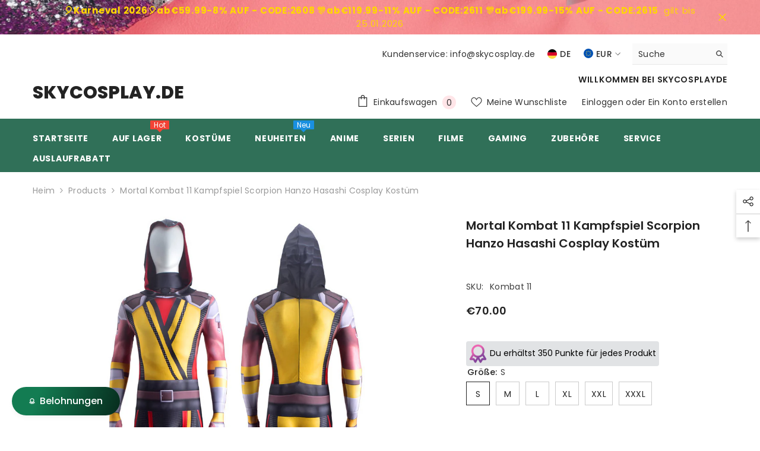

--- FILE ---
content_type: text/html; charset=utf-8
request_url: https://skycosplay.de/products/mortal-kombat-11-kampfspiel-scorpion-hanzo-hasashi-cosplay-kostum?variant=40480139837522&section_id=template--14928189030482__main
body_size: 23322
content:
<div id="shopify-section-template--14928189030482__main" class="shopify-section"><link href="//skycosplay.de/cdn/shop/t/12/assets/component-product.css?v=80554514064598812091714026144" rel="stylesheet" type="text/css" media="all" />
<link href="//skycosplay.de/cdn/shop/t/12/assets/component-review.css?v=100129706126506303331714026144" rel="stylesheet" type="text/css" media="all" />
<link href="//skycosplay.de/cdn/shop/t/12/assets/component-price.css?v=113788930997250111871714026144" rel="stylesheet" type="text/css" media="all" />
<link href="//skycosplay.de/cdn/shop/t/12/assets/component-badge.css?v=20633729062276667811714026142" rel="stylesheet" type="text/css" media="all" />
<link href="//skycosplay.de/cdn/shop/t/12/assets/component-rte.css?v=131583500676987604941714026144" rel="stylesheet" type="text/css" media="all" />
<link href="//skycosplay.de/cdn/shop/t/12/assets/component-share.css?v=23553761141326501681714026144" rel="stylesheet" type="text/css" media="all" />
<link href="//skycosplay.de/cdn/shop/t/12/assets/component-tab.css?v=140244687997670630881714026144" rel="stylesheet" type="text/css" media="all" />
<link href="//skycosplay.de/cdn/shop/t/12/assets/component-product-form.css?v=140087122189431595481714026144" rel="stylesheet" type="text/css" media="all" />
<link href="//skycosplay.de/cdn/shop/t/12/assets/component-grid.css?v=14116691739327510611714026143" rel="stylesheet" type="text/css" media="all" />




    <style type="text/css">
    #ProductSection-template--14928189030482__main .productView-thumbnail .productView-thumbnail-link:after{
        padding-bottom: 148%;
    }

    #ProductSection-template--14928189030482__main .cursor-wrapper .counter {
        color: #191919;
    }

    #ProductSection-template--14928189030482__main .cursor-wrapper .counter #count-image:before {
        background-color: #191919;
    }

    #ProductSection-template--14928189030482__main .custom-cursor__inner .arrow:before,
    #ProductSection-template--14928189030482__main .custom-cursor__inner .arrow:after {
        background-color: #000000;
    }

    #ProductSection-template--14928189030482__main .tabs-contents .toggleLink,
    #ProductSection-template--14928189030482__main .tabs .tab .tab-title {
        font-size: 18px;
        font-weight: 600;
        text-transform: none;
        padding-top: 15px;
        padding-bottom: 15px;
    }

    

    

    @media (max-width: 1024px) {
        
    }

    @media (max-width: 550px) {
        #ProductSection-template--14928189030482__main .tabs-contents .toggleLink,
        #ProductSection-template--14928189030482__main .tabs .tab .tab-title {
            font-size: 16px;
        }
    }

    @media (max-width: 767px) {
        #ProductSection-template--14928189030482__main {
            padding-top: 0px;
            padding-bottom: 0px;
        }
        
        
        
    }

    @media (min-width: 1025px) {
        
    }

    @media (min-width: 768px) and (max-width: 1199px) {
        #ProductSection-template--14928189030482__main {
            padding-top: 0px;
            padding-bottom: 0px;
        }
    }

    @media (min-width: 1200px) {
        #ProductSection-template--14928189030482__main {
            padding-top: 0px;
            padding-bottom: 0px;
        }
    }
</style>
<script>
    window.product_inven_array_3375489187940 = {
        
            '40480139837522': '999',
        
            '26816788791396': '1000',
        
            '26816788824164': '1000',
        
            '26816788856932': '1000',
        
            '26816788889700': '1000',
        
            '40480139870290': '1000',
        
    };

    window.selling_array_3375489187940 = {
        
            '40480139837522': 'deny',
        
            '26816788791396': 'deny',
        
            '26816788824164': 'deny',
        
            '26816788856932': 'deny',
        
            '26816788889700': 'deny',
        
            '40480139870290': 'deny',
        
    };

    window.subtotal = {
        show: true,
        style: 1,
        text: `Kasse - [value]`
    };
  
    window.variant_image_group = 'false';
  
</script><link rel="stylesheet" href="//skycosplay.de/cdn/shop/t/12/assets/component-fancybox.css?v=162524859697928915511714026143" media="print" onload="this.media='all'">
    <noscript><link href="//skycosplay.de/cdn/shop/t/12/assets/component-fancybox.css?v=162524859697928915511714026143" rel="stylesheet" type="text/css" media="all" /></noscript><div class="popup product-details product-default" data-section-id="template--14928189030482__main" data-section-type="product" id="ProductSection-template--14928189030482__main" data-has-combo="false" data-image-opo>
    
<div class="productView-moreItem moreItem-breadcrumb "
            style="--spacing-top: 10px;
            --spacing-bottom: 20px;
            --spacing-top-mb: 0px;
            --spacing-bottom-mb: 0px;
            --breadcrumb-bg:rgba(0,0,0,0);
            --breadcrumb-mb-bg: #f6f6f6;
            "
        >
            
                <div class="breadcrumb-bg">
            
                <div class="container">
                    

<link href="//skycosplay.de/cdn/shop/t/12/assets/component-breadcrumb.css?v=52052498594031376181714026143" rel="stylesheet" type="text/css" media="all" /><breadcrumb-component class="breadcrumb-container style--line_clamp_1" data-collection-title="" data-collection-all="/collections/all">
        <nav class="breadcrumb breadcrumb-left" role="navigation" aria-label="breadcrumbs">
        <a class="link home-link" href="/">Heim</a><span class="separate" aria-hidden="true"><svg xmlns="http://www.w3.org/2000/svg" viewBox="0 0 24 24"><path d="M 7.75 1.34375 L 6.25 2.65625 L 14.65625 12 L 6.25 21.34375 L 7.75 22.65625 L 16.75 12.65625 L 17.34375 12 L 16.75 11.34375 Z"></path></svg></span>
                <span>Mortal Kombat 11 Kampfspiel Scorpion Hanzo Hasashi Cosplay Kostüm</span><span class="observe-element" style="width: 1px; height: 1px; background: transparent; display: inline-block; flex-shrink: 0;"></span>
        </nav>
    </breadcrumb-component>
    <script type="text/javascript">
        if (typeof breadcrumbComponentDeclare == 'undefined') {
            class BreadcrumbComponent extends HTMLElement {
                constructor() {
                    super();
                    this.firstPostCollection();
                    this.getCollection();
                }

                connectedCallback() {
                    this.firstLink = this.querySelector('.link.home-link')
                    this.lastLink = this.querySelector('.observe-element')
                    this.classList.add('initialized');
                    this.initObservers();
                }

                static createHandler(position = 'first', breadcrumb = null) {
                    const handler = (entries, observer) => {
                        entries.forEach(entry => {
                            if (breadcrumb == null) return observer.disconnect();
                            if (entry.isIntersecting ) {
                                breadcrumb.classList.add(`disable-${position}`);
                            } else {
                                breadcrumb.classList.remove(`disable-${position}`);
                            }
                        })
                    }
                    return handler;
                }

                initObservers() {
                    const scrollToFirstHandler = BreadcrumbComponent.createHandler('first', this);
                    const scrollToLastHandler = BreadcrumbComponent.createHandler('last', this);
                    
                    this.scrollToFirstObserver = new IntersectionObserver(scrollToFirstHandler, { threshold: 1 });
                    this.scrollToLastObserver = new IntersectionObserver(scrollToLastHandler, { threshold: 0.6 });

                    this.scrollToFirstObserver.observe(this.firstLink);
                    this.scrollToLastObserver.observe(this.lastLink);
                }

                firstPostCollection() {
                    if (!document.body.matches('.template-collection')) return;
                    this.postCollection(true);
                    this.checkCollection();
                }

                postCollection(showCollection) {
                    const title = this.dataset.collectionTitle ? this.dataset.collectionTitle : "Products";
                    let collection = {name: title, url: window.location.pathname, show: showCollection};
                    localStorage.setItem('_breadcrumb_collection', JSON.stringify(collection));
                }

                checkCollection() {
                    document.addEventListener("click", (event) => {
                        const target = event.target;
                        if (!target.matches('.card-link')) return;
                        target.closest('.shopify-section[id*="product-grid"]') == null ? this.postCollection(false) : this.postCollection(true);
                    });
                }

                getCollection() {
                    if (!document.body.matches('.template-product')) return;
                    const collection = JSON.parse(localStorage.getItem('_breadcrumb_collection'));
                    let checkCollection = document.referrer.indexOf('/collections/') !== -1 && (new URL(document.referrer)).pathname == collection.url && collection && collection.show ? true : false;
                    const breadcrumb = `<a class="breadcrumb-collection animate--text" href="${checkCollection ? collection.url : this.dataset.collectionAll}">${checkCollection ? collection.name : "Products"}</a><span class="separate animate--text" aria-hidden="true"><svg xmlns="http://www.w3.org/2000/svg" viewBox="0 0 24 24"><path d="M 7.75 1.34375 L 6.25 2.65625 L 14.65625 12 L 6.25 21.34375 L 7.75 22.65625 L 16.75 12.65625 L 17.34375 12 L 16.75 11.34375 Z"></path></svg></span>`;
                    this.querySelectorAll('.separate')[0]?.insertAdjacentHTML("afterend", breadcrumb);
                }
            }   

            window.addEventListener('load', () => {
                customElements.define('breadcrumb-component', BreadcrumbComponent);
            })

            var breadcrumbComponentDeclare = BreadcrumbComponent;
        }
    </script>
                </div>
            
                </div>
            
        </div>
    
    <div class="container productView-container">
        <div class="productView halo-productView layout-3 positionMainImage--left productView-sticky" data-product-handle="mortal-kombat-11-kampfspiel-scorpion-hanzo-hasashi-cosplay-kostum"><div class="productView-top">
                    <div class="halo-productView-left productView-images clearfix" data-image-gallery><div class="cursor-wrapper handleMouseLeave">
                                <div class="custom-cursor custom-cursor__outer">
                                    <div class="custom-cursor custom-cursor__inner">
                                        <span class="arrow arrow-bar fadeIn"></span>
                                    </div>
                                </div>
                            </div><div class="productView-images-wrapper" data-video-popup>
                            <div class="productView-image-wrapper"><div class="productView-badge badge-left halo-productBadges halo-productBadges--left date-87253428 date1-1009" data-new-badge-number="35"></div>
<div class="productView-nav style-1 image-fit-unset" 
                                    data-image-gallery-main
                                    data-arrows-desk="false"
                                    data-arrows-mobi="true"
                                    data-counter-mobi="true"
                                    data-media-count="2"
                                ><div class="productView-image productView-image-square fit-unset" data-index="1">
                                                    <div class="productView-img-container product-single__media" data-media-id="22830841364562"
                                                        
                                                    >
                                                        <div 
                                                            class="media" 
                                                             
                                                             data-fancybox="images" href="//skycosplay.de/cdn/shop/files/O1CN01u3qOsd1NOWYdoISxR__3496351560-0-cib.jpg?v=1689069301" 
                                                        >
                                                            <img id="product-featured-image-22830841364562"
                                                                srcset="//skycosplay.de/cdn/shop/files/O1CN01u3qOsd1NOWYdoISxR__3496351560-0-cib.jpg?v=1689069301"
                                                                src="//skycosplay.de/cdn/shop/files/O1CN01u3qOsd1NOWYdoISxR__3496351560-0-cib.jpg?v=1689069301"
                                                                alt=""
                                                                sizes="(min-width: 2000px) 1500px, (min-width: 1200px) 1200px, (min-width: 768px) calc((100vw - 30px) / 2), calc(100vw - 20px)"
                                                                width="1000"
                                                                height="1000"
                                                                data-sizes="auto"
                                                                data-main-image
                                                                data-index="1"
                                                                data-cursor-image
                                                                
                                                            /></div>
                                                    </div>
                                                </div><div class="productView-image productView-image-square fit-unset" data-index="2">
                                                    <div class="productView-img-container product-single__media" data-media-id="22830841331794"
                                                        
                                                    >
                                                        <div 
                                                            class="media" 
                                                             
                                                             data-fancybox="images" href="//skycosplay.de/cdn/shop/files/O1CN01Il2bMy1NOWYeuqooO__3496351560-0-cib.jpg?v=1689069300" 
                                                        >
                                                            <img id="product-featured-image-22830841331794"
                                                                data-srcset="//skycosplay.de/cdn/shop/files/O1CN01Il2bMy1NOWYeuqooO__3496351560-0-cib.jpg?v=1689069300"
                                                                
                                                                alt=""
                                                                sizes="(min-width: 2000px) 1500px, (min-width: 1200px) 1200px, (min-width: 768px) calc((100vw - 30px) / 2), calc(100vw - 20px)"
                                                                width="1000"
                                                                height="1000"
                                                                data-sizes="auto"
                                                                data-main-image
                                                                data-index="2"
                                                                data-cursor-image
                                                                class="lazyload" loading="lazy"
                                                            /><span class="data-lazy-loading"></span></div>
                                                    </div>
                                                </div></div><div class="productView-videoPopup"></div><div class="productView-iconZoom">
                                        <svg  class="icon icon-zoom-1" xmlns="http://www.w3.org/2000/svg" aria-hidden="true" focusable="false" role="presentation" viewBox="0 0 448 512"><path d="M416 176V86.63L246.6 256L416 425.4V336c0-8.844 7.156-16 16-16s16 7.156 16 16v128c0 8.844-7.156 16-16 16h-128c-8.844 0-16-7.156-16-16s7.156-16 16-16h89.38L224 278.6L54.63 448H144C152.8 448 160 455.2 160 464S152.8 480 144 480h-128C7.156 480 0 472.8 0 464v-128C0 327.2 7.156 320 16 320S32 327.2 32 336v89.38L201.4 256L32 86.63V176C32 184.8 24.84 192 16 192S0 184.8 0 176v-128C0 39.16 7.156 32 16 32h128C152.8 32 160 39.16 160 48S152.8 64 144 64H54.63L224 233.4L393.4 64H304C295.2 64 288 56.84 288 48S295.2 32 304 32h128C440.8 32 448 39.16 448 48v128C448 184.8 440.8 192 432 192S416 184.8 416 176z"></path></svg>
                                    </div></div><div class="productView-thumbnail-wrapper">
                                    <div class="productView-for clearfix" data-max-thumbnail-to-show="4"><div class="productView-thumbnail" data-media-id="template--14928189030482__main-22830841364562">
                                                        <div class="productView-thumbnail-link" data-image="//skycosplay.de/cdn/shop/files/O1CN01u3qOsd1NOWYdoISxR__3496351560-0-cib_large.jpg?v=1689069301">
                                                            <img srcset="//skycosplay.de/cdn/shop/files/O1CN01u3qOsd1NOWYdoISxR__3496351560-0-cib_medium.jpg?v=1689069301" src="//skycosplay.de/cdn/shop/files/O1CN01u3qOsd1NOWYdoISxR__3496351560-0-cib_medium.jpg?v=1689069301" alt="Mortal Kombat 11 Kampfspiel Scorpion Hanzo Hasashi Cosplay Kostüm"  /></div>
                                                    </div><div class="productView-thumbnail" data-media-id="template--14928189030482__main-22830841331794">
                                                        <div class="productView-thumbnail-link" data-image="//skycosplay.de/cdn/shop/files/O1CN01Il2bMy1NOWYeuqooO__3496351560-0-cib_large.jpg?v=1689069300">
                                                            <img srcset="//skycosplay.de/cdn/shop/files/O1CN01Il2bMy1NOWYeuqooO__3496351560-0-cib_medium.jpg?v=1689069300" src="//skycosplay.de/cdn/shop/files/O1CN01Il2bMy1NOWYeuqooO__3496351560-0-cib_medium.jpg?v=1689069300" alt="Mortal Kombat 11 Kampfspiel Scorpion Hanzo Hasashi Cosplay Kostüm"  /></div>
                                                    </div></div>
                                </div></div>
                    </div>
                    <div class="halo-productView-right productView-details clearfix">
                        <div class="productView-product clearfix"><div class="productView-moreItem"
                                            style="--spacing-top: 0px;
                                            --spacing-bottom: 10px"
                                        >
                                            <h1 class="productView-title" style="--color-title: #232323;--fontsize-text: 20px;--fontsize-mb-text: 18px;"><span>Mortal Kombat 11 Kampfspiel Scorpion Hanzo Hasashi Cosplay Kostüm</span></h1>
                                        </div><div id="shopify-block-AcFhOZzlURHZ6N1dFT__082fc7bf-f59d-40ec-8972-a39ac9a0d725" class="shopify-block shopify-app-block">

  <a >
    <div class="loox-rating loox-widget"
       data-content-size="16" 
      
      
       data-show-empty-stars="true" 
       data-floating-product-reviews-enabled="true" 

       data-pattern="[count]Bewertung(en)"
      

      data-loox-block-id="AcFhOZzlURHZ6N1dFT__082fc7bf-f59d-40ec-8972-a39ac9a0d725"
      
      

       
       data-color-text="" 

       
       data-color-star="" 

      
          data-id="3375489187940"
          data-rating=""
          data-raters=""
      
      data-testid="loox-rating-widget"
    ></div>
  </a>



</div>
<div class="productView-moreItem"
                                                style="--spacing-top: 0px;
                                                --spacing-bottom: 14px;
                                                --color-text-sold-in: #e95144"
                                            >
                                                <div class="productView-meta clearfix"><div class="productView-rating halo-productReview">
    <span class="shopify-product-reviews-badge" data-id="3375489187940"></span>
</div>
</div>
                                            </div><div class="productView-moreItem"
                                                style="--spacing-top: 0px;
                                                --spacing-bottom: 18px"
                                            >
                                                <div class="productView-info" style="--color-border: #e6e6e6"><div class="productView-info-item" data-sku >
            <span class="productView-info-name">
                SKU:
            </span>
            <span class="productView-info-value">Kombat 11</span>
        </div></div>
                                            </div>
                                        <div class="productView-moreItem"
                                            style="--spacing-top: 0px;
                                            --spacing-bottom: 17px;
                                            --fontsize-text: 18px"
                                        >
                                            
                                                <div class="productView-price no-js-hidden clearfix" id="product-price-3375489187940"><div class="price price--medium">
    <dl><div class="price__regular"><dd class="price__last"><span class="price-item price-item--regular">€70.00</span></dd>
        </div>
        <div class="price__sale"><dd class="price__compare"><s class="price-item price-item--regular"></s></dd><dd class="price__last"><span class="price-item price-item--sale">€70.00</span></dd></div>
        <small class="unit-price caption hidden">
            <dt class="visually-hidden">Stückpreis</dt>
            <dd class="price__last"><span></span><span aria-hidden="true">/</span><span class="visually-hidden">&nbsp;pro&nbsp;</span><span></span></dd>
        </small>
    </dl>
</div>
</div>
                                            
                                        </div>
                                            <div class="productView-moreItem"
    style="--spacing-top: 0px;
    --spacing-bottom: 8px"
>
    <div class="productView-hotStock style-2 is-hide" data-hot-stock="20"><span class="hotStock-text">
                Bitte beeilen! Nur noch 999 auf Lager
            </span>
            <div class="hotStock-progress">
                <span class="hotStock-progress-item"></span>
            </div></div>
</div>

                                        
<div id="shopify-block-ATm5LUWNKOFBJNUdIR__bon_loyalty_product_point_preview_BLdUaM" class="shopify-block shopify-app-block">

<script>
    var bonShopInfo = {"shopName":"cosplayskyde.myshopify.com","displayWidget":true,"shopInfo":{"currency":"EUR","country_code":"CN","weight_unit":"kg","point_name":"","referral_enabled":false},"appearance":{"theme_configs_json":{"color":{"text_color":"#ffffff","primary_color":"#137c52","secondary_color":"#000000","section_text_color":"#000000","section_border_color":"#137c52","section_background_color":"#ffffff","function_button_text_color":"#000000","function_button_border_color":"#137c52","function_button_background_color":"#ffffff"},"banner_img":"","showIllustration":true},"is_first_time":false,"widget_button_configs_json":{"placement":{"widget_spacing":{"side":"20px","bottom":"20px"},"widget_button_position":1},"widget_icon":"widget-icon-3.svg","widget_title":"Belohnungen"},"displayed_text_configs_json":{"vip_tier":{"spend":"Gib {{money}} {{currency}} aus","next_tier":"Nächste Stufe","earn_point":"Verdiene {{point_amount}} {{point_name}}","entry_text":"Du befindest dich auf der Einstiegsstufe. Schalte die nächste Stufe frei, um attraktive Vorteile zu erhalten","current_tier":"Aktuelle Stufe","number_of_use":"Anzahl der Nutzungen: {{number_of_use}}","purchase_more":"Mehr kaufen","earn_more_point":"Verdiene mehr {{point_name}}","highest_tier_txt":"Du hast die höchste Stufe erreicht!","next_tier_money_spent_txt":"Nächste Stufe: Gib bis zum {{date}} {{money}} {{currency}} mehr aus","next_tier_points_earned_txt":"Nächste Stufe: Erhalte {{point_amount}} mehr {{point_name}} bis zum {{date}}","complete_order_multi_points_txt":"{{multi_points}} mal {{point_name}} für die Regel \"Bestellung abschließen\"","next_tier_money_spent_lifetime_txt":"Nächste Stufe: Gib {{money}} {{currency}} mehr aus","next_tier_points_earned_lifetime_txt":"Nächste Stufe: Erhalte {{point_amount}} mehr {{point_name}}"},"my_balance":{"date":"Datum","total":"Gesamt","points":"Punkte","actions":"Aktionen","no_value":"Es gibt keine Aktivität im Moment zu zeigen,","referred":"Von einem Freund empfohlen worden","referrer":"Einen Freund empfohlen","point_expiry":"Punkte sind abgelaufen","refund_order":"Bestellung erstatten","return_points":"Rückgabepunkte für eingelösten Code","new_tier_reward":"Belohnung der neuen Stufe: {{reward_name}}","my_balance_button":"Mehr verdienen","refund_order_tier":"Rückerstattungspunkte für den Vorteil der VIP-Stufe","cancel_order_status":"Bestellung stornieren","complete_order_tier":"Vorteil der VIP-Stufe für den Abschluss einer Bestellung","store_owner_adjusted":"Ladenbesitzer hat gerade deine Punkte angepasst","point_earned_completing":"Punkte verdient durch {{streak_name}} abzuschließen","points_for_return_order":"Punkte für Rückgabeauftrag abziehen - {{streak_name}}","points_from_merge_account":"Punkte vom zusammengeführten Konto {{email}}"},"my_rewards":{"expired":"Abgelaufen","no_value":"Du hast im Moment keine Belohnungen","apply_for":"Bewerben Sie sich für {{collection}}","reward_name":"Belohnungsname","used_button":"Benutzt","reward_button":"Benutze es jetzt","can_combine_with":"Kann kombiniert werden mit: {{discount_type}}","get_some_rewards":"Erhalten Sie sich einige Belohnungen","reward_explanation":"Erklärung zur Belohnung","order_combine_discount":"Bestellrabat","product_combine_discount":"Produktrabatt","shipping_combine_discount":"Versandrabatt"},"sign_in_page":{"welcome":"Willkommen","vip_tier":"VIP-Stufen","earn_point":"Verdiene Punkte","my_balance":"Mein Gleichgewicht","my_rewards":"Meine Belohnungen","your_point":"Ihre Punkte","join_button":"Beitreten","program_name":"Belohnungsprogramm","redeem_point":"Punkte einlösen","order_booster":"Belohnungsleiter","sign_in_button":"Einloggen","sign_in_tagline":"Beitreten Sie unser Programm attraktive Prämien zu erhalten!","referral_program":"Empfehlungsprogramm","sign_in_requirement_message":"Hoppla! Sie müssen sich anmelden, um diese Aktion auszuführen"},"earn_points_tab":{"retweet":"Retweeten","no_value":"Im Moment gibt es keine Verdienstregel zum Zeigen","required":"Pflichtfelder: Vorname, Nachname, Adresse","save_date":"Speichern datum","follow_tiktok":"Auf Tiktok folgen","join_fb_group":"Tritt einer Facebook-Gruppe bei","share_twitter":"Auf X teilen","complete_order":"Schließen Sie eine Bestellung ab","create_account":"Ein Konto erstellen","earn_for_every":"Verdienen Sie {{complete_order_reward_point}} Punkte für jeden 1 {{currency}}","follow_twitter":"Auf X folgen","happy_birthday":"Alles Gute zum Geburtstag","leave_a_review":"Hinterlassen Sie eine Bewertung","share_facebook":"Auf Facebook teilen","share_linkedin":"Auf LinkedIn teilen","sign_up_button":"Mach es jetzt","follow_facebook":"Like auf Facebook","follow_linkedin":"Auf LinkedIn folgen","complete_profile":"Komplettes Profil","follow_instagram":"Auf Instegram folgen","follow_pinterest":"Auf Pinterest folgen","message_birthday":"Wenn Sie ein Datum innerhalb von 30 Tagen eingeben, erhalten Sie keine Punkte. Die Belohnung bekommst du an deinem Geburtstag.","subscribe_youtube":"Abonnieren Sie auf Youtube","subcrible_newletter":"Newsletter abonnieren","happy_birthday_button":"Information eingeben","leave_a_review_action":"Kauf zur Überprüfung","place_an_order_button":"Kauf","leave_a_review_tooltip":"Sie erhalten Punkte, wenn Ihre Bewertung veröffentlicht wird","complete_profile_dialog":"Nachdem Sie alle Informationen ausgefüllt haben, kommen Sie bitte zurück und klicken Sie noch einmal auf diese Schaltfläche, damit unser System Sie korrekt belohnen kann","like_on_facebook_button":"Mach es jetzt"},"complete_profile":{"reset":"Zurücksetzen","gender":"Geschlecht","complete":"Abschließen","last_name":"Nachname","type_here":"Hier eingeben","first_name":"Vorname","phone_number":"Telefonnummer","warning_text":"Sie müssen diesen Abschnitt ausfüllen","date_of_birth":"Geburtsdatum","gender_dropdown":{"male":"Männlich","female":"Weiblich","others":"Andere"},"select_your_gender":"Wählen Sie Ihr Geschlecht","enter_your_number_here":"Geben Sie hier Ihre Nummer ein"},"notification_tab":{"copied":"Kopiert","hover_copy":"In die Zwischenablage kopieren","title_fail":"Hoppla","message_fail":"Etwas ist schief gelaufen! Bitte eingeben ein korrektes Datum an","exclude_message":"Leider sind Sie nicht für dieses Prämienprogramm berechtigt","title_success_input":"Yay!","title_success_letter":"Wunderbar!","message_success_input":"Dein Geburtstag stand fest!","message_success_letter":"Sie haben jetzt unseren Newsletter abonniert","complete_profile_success":"Du hast dein Profil vervollständigt"},"order_booster_tab":{"expired":"Abgelaufen","achieved":"Erreicht","next_streak":"Nächste Streak","streak_end_on":"Die Streak endet am {{mm_dd_yy}}","complete_order":"Schließen Sie {{order_number}} Bestellungen ab, um {{point_value}} {{point_name}} zu verdienen","current_streak":"Aktuelle Streak","order_at_least":"Ihre Bestellung muss mindestens {{money_value}} sein","complete_streak":"Streak abgeschlossen","apply_to_order_pos":"Nur auf Bestellungen vom POS anwenden","apply_to_order_both":"Auf Bestellungen aus beiden Kanälen anwenden","your_current_progress":"Ihr aktueller Fortschritt","apply_to_order_online_store":"Nur auf Bestellungen aus dem Online-Shop anwenden"},"redeem_points_tab":{"maximum":"Maximaler Versandbetrag","minimum":"Mindesteinkaufswert","no_value":"Im Moment ist keine Einlöseregel zum Anzeigen vorhanden","expire_at":"Ablaufen am","apply_button":"Jetzt bewerben","apply_message":"Anwenden Sie diesen Code in Ihrem Warenkorb an. Wenn Sie diesen Code jetzt nicht verwenden, können Sie ihn jederzeit auf der Registerkarte Meine Belohnungen finden","expires_after":"Läuft nach {{expire_days}} Tagen ab","redeem_button":"Einlösen","discount_value":"Rabattbetrag","max_point_value":"Maximaler Punktwert: {{max_point_value}}","min_point_value":"Minimaler Punktwert: {{min_point_value}}","apply_for_variant":"Variante beantragen: {{variant_name}}","discount_condition":"Rabattbedingung","increments_of_points":"Sie erhalten {{currency}}{{money_value}} Rabatt auf Ihre gesamte Bestellung für {{reward_value}} eingelöste Punkte","apply_for_all_variants":"Bewerben Sie sich für alle Varianten"},"referral_program_tab":{"order_now":"Jetzt bestellen","referral_button":"Empfehle jetzt einen Freund","share_and_claim":"Teilen Sie diesen Link und beanspruchen Sie {{reward_name}}","referral_tagline":"Erhalten Sie Belohnungen, wenn Ihr Freund den Empfehlungslink verwendet, um sich anzumelden und eine Bestellung aufzugeben","sign_up_and_claim":"Melden Sie sich jetzt an und beanspruchen Sie Ihr {{reward_name}}","text_for_referral":"Du wirst bekommen {{referral_name}}","referrer_send_gift":"{{referrer_name}} hat Ihnen ein Geschenk geschickt!","reward_for_referrer":"Belohnung für Empfehlungsgeber","complete_first_order":"Schließen Sie Ihre erste Bestellung ab, um Ihrem Empfehler eine Dankeschön-Belohnung zu senden.","reward_was_sent_email":"Die Belohnung wurde erfolgreich an Ihre E-Mail-Adresse gesendet.","text_for_referral_friend":"Sie werden bekommen {{referral_friend_name}}","reward_for_referred_friend":"Belohnung für geworbenen Freund","referral_tagline_successful":"Ihre Empfehlung ist erfolgreich, sobald die erste Bestellung des empfohlenen Freundes erfüllt ist."}},"hide_on_mobile":false,"show_title":true,"corner":0,"button_type":1,"button_type_mobile":2,"show_brand_mark":true,"visible_urls":null,"custom_css":"null","hide_urls":null,"extends_config":null},"programStatus":true,"shrink_header":false,"widgetTitles":[{"lang":"de","widget_title":"Belohnungen"}],"baseURL":"https:\/\/app.bonloyalty.com","assetURL":"https:\/\/d31wum4217462x.cloudfront.net","resourceUrl":"https:\/\/cdn.bonloyalty.com","versionBranding":1753852466,"orderBoosterPopup":{"status":false,"type":0,"branding_json":{"text_color":"#000000","background_color":"#F3F3F3"},"icon":"popup-icon-1.svg","file":null,"displayed_text_configs_json":{"text":[{"lang":"de","body_text":"Schließen Sie noch {{order_number}} Bestellungen ab, um {{point_value}} {{point_name}} zu erhalten","heading_text":"Fast geschafft!"},{"lang":"zh-CN","body_text":"您还需要完成 {{order_number}} 个订单，才能获得 {{point_value}} {{point_name}}","heading_text":"快完成了！"}],"body_font_size":"14","heading_font_size":"14"},"except_url":null}};
    var bonAppExtension = {"pointName":{"default":"Punkte","languages":{"de":"Punkte"}},"pointProductPage":{"status":true,"branding_configs_json":{"icon":"popup-icon-3.svg","text_color":"#000000","background_color":"#e1e3e5"},"displayed_text_configs_json":{"text":{"de":{"caption_text":"Du erhältst {{point_value}} {{point_name}} für jedes Produkt"}},"font_size":"14"}},"earningPlaceOrderRule":{"calculate_type":2,"reward_value":5,"is_active":true,"created_at":"2024-04-29T09:10:24.000000Z","extension":{"point":"5","rules":[],"spent":1,"all_product":true}}};
    
    
    
    
    

    var bonProductInfo = {};
    bonProductInfo['variants'] = JSON.parse("{                    \"40480139837522\": {                  \"product_id\": \"3375489187940\",                \"variant_id\": \"40480139837522\"            }                        ,                    \"26816788791396\": {                  \"product_id\": \"3375489187940\",                \"variant_id\": \"26816788791396\"            }                        ,                    \"26816788824164\": {                  \"product_id\": \"3375489187940\",                \"variant_id\": \"26816788824164\"            }                        ,                    \"26816788856932\": {                  \"product_id\": \"3375489187940\",                \"variant_id\": \"26816788856932\"            }                        ,                    \"26816788889700\": {                  \"product_id\": \"3375489187940\",                \"variant_id\": \"26816788889700\"            }                        ,                    \"40480139870290\": {                  \"product_id\": \"3375489187940\",                \"variant_id\": \"40480139870290\"            }                                    }");
    bonProductInfo['default_variant_id'] = "40480139837522"
    bonProductInfo['collections'] = [85065400420,108579422308,168728854610,264632369234,122826784868,73048719460,168283963474,122826817636]
</script>

<div class='bon_preview_point_product'></div>

<script type='text/javascript' defer src='https://d31wum4217462x.cloudfront.net/app_extension/point_product_page.js'></script>


</div>
<div id="shopify-block-AZDVuSktiZ2Z5YUpxS__826b3e6b-8097-4800-ab3b-3ef023210cab" class="shopify-block shopify-app-block"><div id="infiniteoptions-container"></div>
<script>
  // Create "window.Shoppad.apps.infiniteoptions" object if it doesn't already exist
  'Shoppad.apps.infiniteoptions'.split('.').reduce(function (o, x) {
    if (!o[x]) {
      o[x] = {};
    }
    return o[x];
  }, window);
  // Note we are using the theme app extension
  window.Shoppad.apps.infiniteoptions.themeAppExtensionActive = true;
</script>



</div>

                                            <div class="productView-moreItem productView-moreItem-product-variant"
                                                style="--spacing-top: 0px;
                                                --spacing-bottom: 0px"
                                            >
                                                <div class="productView-options" style="--color-border: #e6e6e6" data-lang="de" data-default-lang="de"><div class="productView-variants halo-productOptions" id="product-option-3375489187940"  data-type="button"><variant-radios class="no-js-hidden product-option has-default" data-product="3375489187940" data-section="template--14928189030482__main" data-url="/products/mortal-kombat-11-kampfspiel-scorpion-hanzo-hasashi-cosplay-kostum"><fieldset class="js product-form__input clearfix" data-product-attribute="set-rectangle" data-option-index="0">
                            <legend class="form__label">
                                Größe:
                                <span data-header-option>
                                    S
                                </span>
                            </legend><input class="product-form__radio" type="radio" id="option-3375489187940-Größe-0"
                                        name="Größe"
                                        value="S"
                                        checked
                                        
                                        data-variant-id="40480139837522"
                                    ><label class="product-form__label available" for="option-3375489187940-Größe-0" data-variant-id="40480139837522">
                                            <span class="text">S</span>
                                        </label><input class="product-form__radio" type="radio" id="option-3375489187940-Größe-1"
                                        name="Größe"
                                        value="M"
                                        
                                        
                                        data-variant-id="26816788791396"
                                    ><label class="product-form__label available" for="option-3375489187940-Größe-1" data-variant-id="26816788791396">
                                            <span class="text">M</span>
                                        </label><input class="product-form__radio" type="radio" id="option-3375489187940-Größe-2"
                                        name="Größe"
                                        value="L"
                                        
                                        
                                        data-variant-id="26816788824164"
                                    ><label class="product-form__label available" for="option-3375489187940-Größe-2" data-variant-id="26816788824164">
                                            <span class="text">L</span>
                                        </label><input class="product-form__radio" type="radio" id="option-3375489187940-Größe-3"
                                        name="Größe"
                                        value="XL"
                                        
                                        
                                        data-variant-id="26816788856932"
                                    ><label class="product-form__label available" for="option-3375489187940-Größe-3" data-variant-id="26816788856932">
                                            <span class="text">XL</span>
                                        </label><input class="product-form__radio" type="radio" id="option-3375489187940-Größe-4"
                                        name="Größe"
                                        value="XXL"
                                        
                                        
                                        data-variant-id="26816788889700"
                                    ><label class="product-form__label available" for="option-3375489187940-Größe-4" data-variant-id="26816788889700">
                                            <span class="text">XXL</span>
                                        </label><input class="product-form__radio" type="radio" id="option-3375489187940-Größe-5"
                                        name="Größe"
                                        value="XXXL"
                                        
                                        
                                        data-variant-id="40480139870290"
                                    ><label class="product-form__label available" for="option-3375489187940-Größe-5" data-variant-id="40480139870290">
                                            <span class="text">XXXL</span>
                                        </label></fieldset><script type="application/json">
                        [{"id":40480139837522,"title":"S","option1":"S","option2":null,"option3":null,"sku":"Kombat 11","requires_shipping":true,"taxable":false,"featured_image":null,"available":true,"name":"Mortal Kombat 11 Kampfspiel Scorpion Hanzo Hasashi Cosplay Kostüm - S","public_title":"S","options":["S"],"price":7000,"weight":1000,"compare_at_price":null,"inventory_management":"shopify","barcode":"","requires_selling_plan":false,"selling_plan_allocations":[]},{"id":26816788791396,"title":"M","option1":"M","option2":null,"option3":null,"sku":"Kombat 11","requires_shipping":true,"taxable":false,"featured_image":null,"available":true,"name":"Mortal Kombat 11 Kampfspiel Scorpion Hanzo Hasashi Cosplay Kostüm - M","public_title":"M","options":["M"],"price":7000,"weight":1000,"compare_at_price":null,"inventory_management":"shopify","barcode":"","requires_selling_plan":false,"selling_plan_allocations":[]},{"id":26816788824164,"title":"L","option1":"L","option2":null,"option3":null,"sku":"Kombat 11","requires_shipping":true,"taxable":false,"featured_image":null,"available":true,"name":"Mortal Kombat 11 Kampfspiel Scorpion Hanzo Hasashi Cosplay Kostüm - L","public_title":"L","options":["L"],"price":7000,"weight":1000,"compare_at_price":null,"inventory_management":"shopify","barcode":"","requires_selling_plan":false,"selling_plan_allocations":[]},{"id":26816788856932,"title":"XL","option1":"XL","option2":null,"option3":null,"sku":"Kombat 11","requires_shipping":true,"taxable":false,"featured_image":null,"available":true,"name":"Mortal Kombat 11 Kampfspiel Scorpion Hanzo Hasashi Cosplay Kostüm - XL","public_title":"XL","options":["XL"],"price":7000,"weight":1000,"compare_at_price":null,"inventory_management":"shopify","barcode":"","requires_selling_plan":false,"selling_plan_allocations":[]},{"id":26816788889700,"title":"XXL","option1":"XXL","option2":null,"option3":null,"sku":"Kombat 11","requires_shipping":true,"taxable":false,"featured_image":null,"available":true,"name":"Mortal Kombat 11 Kampfspiel Scorpion Hanzo Hasashi Cosplay Kostüm - XXL","public_title":"XXL","options":["XXL"],"price":7000,"weight":1000,"compare_at_price":null,"inventory_management":"shopify","barcode":"","requires_selling_plan":false,"selling_plan_allocations":[]},{"id":40480139870290,"title":"XXXL","option1":"XXXL","option2":null,"option3":null,"sku":"Kombat 11","requires_shipping":true,"taxable":false,"featured_image":null,"available":true,"name":"Mortal Kombat 11 Kampfspiel Scorpion Hanzo Hasashi Cosplay Kostüm - XXXL","public_title":"XXXL","options":["XXXL"],"price":7000,"weight":1000,"compare_at_price":null,"inventory_management":"shopify","barcode":"","requires_selling_plan":false,"selling_plan_allocations":[]}]
                    </script>
                </variant-radios></div>
        <noscript>
            <div class="product-form__input">
                <label class="form__label" for="Variants-template--14928189030482__main">
                    Produktvarianten
                </label>
                <div class="select">
                <select name="id" id="Variants-template--14928189030482__main" class="select__select" form="product-form"><option
                            selected="selected"
                            
                            value="40480139837522"
                        >
                            S

                            - €70.00
                        </option><option
                            
                            
                            value="26816788791396"
                        >
                            M

                            - €70.00
                        </option><option
                            
                            
                            value="26816788824164"
                        >
                            L

                            - €70.00
                        </option><option
                            
                            
                            value="26816788856932"
                        >
                            XL

                            - €70.00
                        </option><option
                            
                            
                            value="26816788889700"
                        >
                            XXL

                            - €70.00
                        </option><option
                            
                            
                            value="40480139870290"
                        >
                            XXXL

                            - €70.00
                        </option></select>
            </div>
          </div>
        </noscript></div>
                                            </div>
                                        
<div class="productView-moreItem"
                                            style="--spacing-top: 0px;
                                            --spacing-bottom: 12px"
                                        >
                                            
                                        </div><div id="shopify-block-AYWFFaXZ0cjlqb3pIN__e8fc5267-42a3-43e6-8bdc-e8e13e31bea7" class="shopify-block shopify-app-block">
  <div data-app="eastsideco_sizeGuides"
       data-shop="cosplayskyde.myshopify.com"
       data-tags="Game,gelb,Herren1,Mortal Kombat"
       data-metafields=""
       data-trigger-text="📏Größentabelle"
       data-collections="85065400420,108579422308,168728854610,264632369234,122826784868,73048719460,168283963474,122826817636"
       data-vendor="skycosplay.de"
       data-type=""
       data-id="3375489187940"
    
       data-bg="1"
    
    
      data-popup="link">
    
  </div>




</div>

<div class="productView-moreItem"
                                                    style="--spacing-top: 0px;
                                                    --spacing-bottom: 15px"
                                                >
                                                    <div class="quantity_selector">
                                                        <quantity-input class="productView-quantity quantity__group quantity__group--2 quantity__style--1 clearfix">
	    <label class="form-label quantity__label" for="quantity-3375489187940-2">
	        Menge:
	    </label>
	    <div class="quantity__container">
		    <button type="button" name="minus" class="minus btn-quantity">
		    	<span class="visually-hidden">Menge verringern für Mortal Kombat 11 Kampfspiel Scorpion Hanzo Hasashi Cosplay Kostüm</span>
		    </button>
		    <input class="form-input quantity__input" type="number" name="quantity" min="1" value="1" inputmode="numeric" pattern="[0-9]*" id="quantity-3375489187940-2" data-product="3375489187940" data-price="7000">
		    <button type="button" name="plus" class="plus btn-quantity">
		    	<span class="visually-hidden">Menge erhöhen für Mortal Kombat 11 Kampfspiel Scorpion Hanzo Hasashi Cosplay Kostüm</span>
		    </button>
	    </div>
	</quantity-input>
                                                    </div><div class="productView-subtotal">
                                                            <span class="text">Zwischensumme: </span>
                                                            <span class="money-subtotal">€70.00</span>
                                                        </div></div>

                                            <div class="productView-moreItem"
                                                style="--spacing-top: 0px;
                                                --spacing-bottom: 22px"
                                            >
                                                <div class="productView-perks"></div>
                                            </div>
                                        

                                            <div class="productView-moreItem"
                                                style="--spacing-top: 0px;
                                                --spacing-bottom: 15px"
                                            >
                                                <div class="productView-buttons"><form method="post" action="/cart/add" id="product-form-installment-3375489187940" accept-charset="UTF-8" class="installment caption-large" enctype="multipart/form-data"><input type="hidden" name="form_type" value="product" /><input type="hidden" name="utf8" value="✓" /><input type="hidden" name="id" value="40480139837522">
        
<input type="hidden" name="product-id" value="3375489187940" /><input type="hidden" name="section-id" value="template--14928189030482__main" /></form><product-form class="productView-form product-form"><form method="post" action="/cart/add" id="product-form-3375489187940" accept-charset="UTF-8" class="form" enctype="multipart/form-data" novalidate="novalidate" data-type="add-to-cart-form"><input type="hidden" name="form_type" value="product" /><input type="hidden" name="utf8" value="✓" /><div class="productView-group"><div class="pvGroup-row"><quantity-input class="productView-quantity quantity__group quantity__group--1 quantity__style--1 clearfix hidden">
	    <label class="form-label quantity__label" for="quantity-3375489187940">
	        Menge:
	    </label>
	    <div class="quantity__container">
		    <button type="button" name="minus" class="minus btn-quantity">
		    	<span class="visually-hidden">Menge verringern für Mortal Kombat 11 Kampfspiel Scorpion Hanzo Hasashi Cosplay Kostüm</span>
		    </button>
		    <input class="form-input quantity__input" type="number" name="quantity" min="1" value="1" inputmode="numeric" pattern="[0-9]*" id="quantity-3375489187940" data-product="3375489187940" data-price="7000">
		    <button type="button" name="plus" class="plus btn-quantity">
		    	<span class="visually-hidden">Menge erhöhen für Mortal Kombat 11 Kampfspiel Scorpion Hanzo Hasashi Cosplay Kostüm</span>
		    </button>
	    </div>
	</quantity-input>
<div class="productView-groupTop">
                        <div class="productView-action" style="--atc-color: #ffffff;--atc-bg-color: #307058;--atc-border-color: #232323;--atc-color-hover: #232323;--atc-bg-color-hover: #ffffff;--atc-border-color-hover: #232323">
                            <input type="hidden" name="id" value="40480139837522">
                            <div class="product-form__buttons"><button type="submit" name="add" data-btn-addToCart data-inventory-quantity="999" data-available="false" class="product-form__submit button button--primary an-horizontal-shaking button-text-change" id="product-add-to-cart">In den Warenkorb legen
</button></div>
                        </div><div class="productView-wishlist clearfix">
                                <a data-wishlist href="#" data-wishlist-handle="mortal-kombat-11-kampfspiel-scorpion-hanzo-hasashi-cosplay-kostum" data-product-id="3375489187940"><span class="visually-hidden">Zur Wunschliste hinzufügen</span><svg xmlns="http://www.w3.org/2000/svg" viewBox="0 0 32 32" aria-hidden="true" focusable="false" role="presentation" class="icon icon-wishlist"><path d="M 9.5 5 C 5.363281 5 2 8.402344 2 12.5 C 2 13.929688 2.648438 15.167969 3.25 16.0625 C 3.851563 16.957031 4.46875 17.53125 4.46875 17.53125 L 15.28125 28.375 L 16 29.09375 L 16.71875 28.375 L 27.53125 17.53125 C 27.53125 17.53125 30 15.355469 30 12.5 C 30 8.402344 26.636719 5 22.5 5 C 19.066406 5 16.855469 7.066406 16 7.9375 C 15.144531 7.066406 12.933594 5 9.5 5 Z M 9.5 7 C 12.488281 7 15.25 9.90625 15.25 9.90625 L 16 10.75 L 16.75 9.90625 C 16.75 9.90625 19.511719 7 22.5 7 C 25.542969 7 28 9.496094 28 12.5 C 28 14.042969 26.125 16.125 26.125 16.125 L 16 26.25 L 5.875 16.125 C 5.875 16.125 5.390625 15.660156 4.90625 14.9375 C 4.421875 14.214844 4 13.273438 4 12.5 C 4 9.496094 6.457031 7 9.5 7 Z"/></svg></a>
                            </div><share-button class="share-button halo-socialShare productView-share style-2"><div class="share-content">
            <button class="share-button__button button"><svg class="icon" viewBox="0 0 227.216 227.216"><path d="M175.897,141.476c-13.249,0-25.11,6.044-32.98,15.518l-51.194-29.066c1.592-4.48,2.467-9.297,2.467-14.317c0-5.019-0.875-9.836-2.467-14.316l51.19-29.073c7.869,9.477,19.732,15.523,32.982,15.523c23.634,0,42.862-19.235,42.862-42.879C218.759,19.229,199.531,0,175.897,0C152.26,0,133.03,19.229,133.03,42.865c0,5.02,0.874,9.838,2.467,14.319L84.304,86.258c-7.869-9.472-19.729-15.514-32.975-15.514c-23.64,0-42.873,19.229-42.873,42.866c0,23.636,19.233,42.865,42.873,42.865c13.246,0,25.105-6.042,32.974-15.513l51.194,29.067c-1.593,4.481-2.468,9.3-2.468,14.321c0,23.636,19.23,42.865,42.867,42.865c23.634,0,42.862-19.23,42.862-42.865C218.759,160.71,199.531,141.476,175.897,141.476z M175.897,15c15.363,0,27.862,12.5,27.862,27.865c0,15.373-12.499,27.879-27.862,27.879c-15.366,0-27.867-12.506-27.867-27.879C148.03,27.5,160.531,15,175.897,15z M51.33,141.476c-15.369,0-27.873-12.501-27.873-27.865c0-15.366,12.504-27.866,27.873-27.866c15.363,0,27.861,12.5,27.861,27.866C79.191,128.975,66.692,141.476,51.33,141.476z M175.897,212.216c-15.366,0-27.867-12.501-27.867-27.865c0-15.37,12.501-27.875,27.867-27.875c15.363,0,27.862,12.505,27.862,27.875C203.759,199.715,191.26,212.216,175.897,212.216z"></path></svg> <span>Teilen</span></button>
            <div class="share-button__fallback">
                <div class="share-header">
                    <h2 class="share-title"><span>Teilen</span></h2>
                    <button type="button" class="share-button__close" aria-label="Nah dran"><svg xmlns="http://www.w3.org/2000/svg" viewBox="0 0 48 48" ><path d="M 38.982422 6.9707031 A 2.0002 2.0002 0 0 0 37.585938 7.5859375 L 24 21.171875 L 10.414062 7.5859375 A 2.0002 2.0002 0 0 0 8.9785156 6.9804688 A 2.0002 2.0002 0 0 0 7.5859375 10.414062 L 21.171875 24 L 7.5859375 37.585938 A 2.0002 2.0002 0 1 0 10.414062 40.414062 L 24 26.828125 L 37.585938 40.414062 A 2.0002 2.0002 0 1 0 40.414062 37.585938 L 26.828125 24 L 40.414062 10.414062 A 2.0002 2.0002 0 0 0 38.982422 6.9707031 z"/></svg><span>Nah dran</span></button>
                </div>
                <div class="wrapper-content">
                    <label class="form-label">Link kopieren</label>
                    <div class="share-group">
                        <div class="form-field">
                            <input type="text" class="field__input" id="url" value="https://skycosplay.de/products/mortal-kombat-11-kampfspiel-scorpion-hanzo-hasashi-cosplay-kostum" placeholder="Verknüpfung" data-url="https://skycosplay.de/products/mortal-kombat-11-kampfspiel-scorpion-hanzo-hasashi-cosplay-kostum" onclick="this.select();" readonly>
                            <label class="field__label hiddenLabels" for="url">Verknüpfung</label>
                        </div>
                        <button class="button button--primary button-copy"><svg class="icon icon-clipboard" width="11" height="13" fill="none" xmlns="http://www.w3.org/2000/svg" aria-hidden="true" focusable="false"><path fill-rule="evenodd" clip-rule="evenodd" d="M2 1a1 1 0 011-1h7a1 1 0 011 1v9a1 1 0 01-1 1V1H2zM1 2a1 1 0 00-1 1v9a1 1 0 001 1h7a1 1 0 001-1V3a1 1 0 00-1-1H1zm0 10V3h7v9H1z" fill="currentColor"/></svg>
 Link kopieren</button>
                    </div>
                    <span id="ShareMessage-3375489187940" class="share-button__message hidden" role="status" aria-hidden="true">Link in die Zwischenablage kopiert!</span><div class="share_toolbox clearfix"><label class="form-label">Teilen</label> <ul class="social-share"><li class="social-share__item"><a class="facebook" href="https://www.facebook.com/sharer/sharer.php?u=https://skycosplay.de/products/mortal-kombat-11-kampfspiel-scorpion-hanzo-hasashi-cosplay-kostum" title='Facebook' data-no-instant rel="noopener noreferrer nofollow" target="_blank"><svg aria-hidden="true" focusable="false" role="presentation" xmlns="http://www.w3.org/2000/svg" viewBox="0 0 320 512" class="icon icon-facebook"><path d="M279.14 288l14.22-92.66h-88.91v-60.13c0-25.35 12.42-50.06 52.24-50.06h40.42V6.26S260.43 0 225.36 0c-73.22 0-121.08 44.38-121.08 124.72v70.62H22.89V288h81.39v224h100.17V288z"></path></svg></a></li><li class="social-share__item"><a class="twitter" href="http://twitter.com/share?text=Mortal%20Kombat%2011%20Kampfspiel%20Scorpion%20Hanzo%20Hasashi%20Cosplay%20Kost%C3%BCm&amp;url=https://skycosplay.de/products/mortal-kombat-11-kampfspiel-scorpion-hanzo-hasashi-cosplay-kostum" title='Twitter' data-no-instant rel="noopener noreferrer nofollow" target="_blank"><svg aria-hidden="true" focusable="false" role="presentation" class="icon icon-twitter" viewBox="0 0 35 35">
<path d="M20.3306 15.2794L31.4059 3H28.7809L19.1669 13.6616L11.4844 3H2.625L14.2406 19.124L2.625 32H5.25L15.4044 20.7397L23.5178 32H32.3772L20.3306 15.2794ZM16.7366 19.2649L15.5597 17.6595L6.195 4.885H10.2266L17.7822 15.1945L18.9591 16.7999L28.7831 30.202H24.7516L16.7366 19.2649Z"></path>
</svg>
</a></li><li class="social-share__item"><a class="pinterest" href="http://pinterest.com/pin/create/button/?url=https://skycosplay.de/products/mortal-kombat-11-kampfspiel-scorpion-hanzo-hasashi-cosplay-kostum&amp;media=http://skycosplay.de/cdn/shop/files/O1CN01u3qOsd1NOWYdoISxR__3496351560-0-cib.jpg?crop=center&height=1024&v=1689069301&width=1024&amp;description=Mortal%20Kombat%2011%20Kampfspiel%20Scorpion%20Hanzo%20Hasashi%20Cosplay%20Kost%C3%BCm" title='Pinterest' data-no-instant rel="noopener noreferrer nofollow" target="_blank"><svg aria-hidden="true" focusable="false" role="presentation" class="icon icon-pinterest" viewBox="0 0 17 18"><path d="M8.48.58a8.42 8.42 0 015.9 2.45 8.42 8.42 0 011.33 10.08 8.28 8.28 0 01-7.23 4.16 8.5 8.5 0 01-2.37-.32c.42-.68.7-1.29.85-1.8l.59-2.29c.14.28.41.52.8.73.4.2.8.31 1.24.31.87 0 1.65-.25 2.34-.75a4.87 4.87 0 001.6-2.05 7.3 7.3 0 00.56-2.93c0-1.3-.5-2.41-1.49-3.36a5.27 5.27 0 00-3.8-1.43c-.93 0-1.8.16-2.58.48A5.23 5.23 0 002.85 8.6c0 .75.14 1.41.43 1.98.28.56.7.96 1.27 1.2.1.04.19.04.26 0 .07-.03.12-.1.15-.2l.18-.68c.05-.15.02-.3-.11-.45a2.35 2.35 0 01-.57-1.63A3.96 3.96 0 018.6 4.8c1.09 0 1.94.3 2.54.89.61.6.92 1.37.92 2.32 0 .8-.11 1.54-.33 2.21a3.97 3.97 0 01-.93 1.62c-.4.4-.87.6-1.4.6-.43 0-.78-.15-1.06-.47-.27-.32-.36-.7-.26-1.13a111.14 111.14 0 01.47-1.6l.18-.73c.06-.26.09-.47.09-.65 0-.36-.1-.66-.28-.89-.2-.23-.47-.35-.83-.35-.45 0-.83.2-1.13.62-.3.41-.46.93-.46 1.56a4.1 4.1 0 00.18 1.15l.06.15c-.6 2.58-.95 4.1-1.08 4.54-.12.55-.16 1.2-.13 1.94a8.4 8.4 0 01-5-7.65c0-2.3.81-4.28 2.44-5.9A8.04 8.04 0 018.48.57z"></svg>
</a></li><li class="social-share__item"><a class="tumblr" href="//tumblr.com/widgets/share/tool?canonicalUrl=https://skycosplay.de/products/mortal-kombat-11-kampfspiel-scorpion-hanzo-hasashi-cosplay-kostum" title='Tumblr' data-no-instant rel="noopener noreferrer nofollow" data-content="http://skycosplay.de/cdn/shop/files/O1CN01u3qOsd1NOWYdoISxR__3496351560-0-cib.jpg?crop=center&height=1024&v=1689069301&width=1024" target="_blank"><svg aria-hidden="true" focusable="false" role="presentation" class="icon icon-tumblr" viewBox="0 0 91 161"><path fill-rule="evenodd" d="M64 160.3c-24 0-42-12.3-42-41.8V71.3H.3V45.7c24-6.2 34-26.9 35.2-44.7h24.9v40.5h29v29.8h-29v41.1c0 12.3 6.2 16.6 16.1 16.6h14v31.3H64"></svg>
</a></li><li class="social-share__item"><a class="telegram" href="https://telegram.me/share/url?url=https://skycosplay.de/products/mortal-kombat-11-kampfspiel-scorpion-hanzo-hasashi-cosplay-kostum" title='Telegram' data-no-instant rel="nofollow" target="_blank"><svg class="icon icon-telegram" role="presentation" viewBox="0 0 496 512"><path d="M248,8C111.033,8,0,119.033,0,256S111.033,504,248,504,496,392.967,496,256,384.967,8,248,8ZM362.952,176.66c-3.732,39.215-19.881,134.378-28.1,178.3-3.476,18.584-10.322,24.816-16.948,25.425-14.4,1.326-25.338-9.517-39.287-18.661-21.827-14.308-34.158-23.215-55.346-37.177-24.485-16.135-8.612-25,5.342-39.5,3.652-3.793,67.107-61.51,68.335-66.746.153-.655.3-3.1-1.154-4.384s-3.59-.849-5.135-.5q-3.283.746-104.608,69.142-14.845,10.194-26.894,9.934c-8.855-.191-25.888-5.006-38.551-9.123-15.531-5.048-27.875-7.717-26.8-16.291q.84-6.7,18.45-13.7,108.446-47.248,144.628-62.3c68.872-28.647,83.183-33.623,92.511-33.789,2.052-.034,6.639.474,9.61,2.885a10.452,10.452,0,0,1,3.53,6.716A43.765,43.765,0,0,1,362.952,176.66Z"></path></svg></a></li><li class="social-share__item"><a class="email" href="mailto:?subject=Mortal%20Kombat%2011%20Kampfspiel%20Scorpion%20Hanzo%20Hasashi%20Cosplay%20Kost%C3%BCm&amp;body=https://skycosplay.de/products/mortal-kombat-11-kampfspiel-scorpion-hanzo-hasashi-cosplay-kostum" title='Email Adresse' data-no-instant rel="noopener noreferrer nofollow" target="_blank"><svg xmlns="http://www.w3.org/2000/svg" viewBox="0 0 24 24" aria-hidden="true" focusable="false" role="presentation" class="icon icon-mail"><path d="M 1 3 L 1 5 L 1 18 L 3 18 L 3 5 L 19 5 L 19 3 L 3 3 L 1 3 z M 5 7 L 5 7.1777344 L 14 12.875 L 23 7.125 L 23 7 L 5 7 z M 23 9.2832031 L 14 15 L 5 9.4160156 L 5 21 L 14 21 L 14 17 L 17 17 L 17 14 L 23 14 L 23 9.2832031 z M 19 16 L 19 19 L 16 19 L 16 21 L 19 21 L 19 24 L 21 24 L 21 21 L 24 21 L 24 19 L 21 19 L 21 16 L 19 16 z"/></svg></a></li></ul></div></div>
            </div>
        </div></share-button><script src="//skycosplay.de/cdn/shop/t/12/assets/share.js?v=42334365005089848891714026146" defer="defer"></script>
</div>
                </div><div class="productView-groupBottom"><div class="productView-groupItem">
                            <div class="productView-payment"  id="product-checkout-3375489187940" style="--bin-color: #232323;--bin-bg-color: #ffffff;--bin-border-color: #acacac;--bin-color-hover: #ffffff;--bin-bg-color-hover: #232323;--bin-border-color-hover: #232323"> 
                                <div data-shopify="payment-button" class="shopify-payment-button"> <shopify-accelerated-checkout recommended="{&quot;supports_subs&quot;:false,&quot;supports_def_opts&quot;:false,&quot;name&quot;:&quot;paypal&quot;,&quot;wallet_params&quot;:{&quot;shopId&quot;:8818753636,&quot;countryCode&quot;:&quot;CN&quot;,&quot;merchantName&quot;:&quot;SKYCOSPLAY.DE&quot;,&quot;phoneRequired&quot;:true,&quot;companyRequired&quot;:false,&quot;shippingType&quot;:&quot;shipping&quot;,&quot;shopifyPaymentsEnabled&quot;:false,&quot;hasManagedSellingPlanState&quot;:null,&quot;requiresBillingAgreement&quot;:false,&quot;merchantId&quot;:&quot;TAJ5B2B7DYZJJ&quot;,&quot;sdkUrl&quot;:&quot;https://www.paypal.com/sdk/js?components=buttons\u0026commit=false\u0026currency=EUR\u0026locale=de_DE\u0026client-id=AfUEYT7nO4BwZQERn9Vym5TbHAG08ptiKa9gm8OARBYgoqiAJIjllRjeIMI4g294KAH1JdTnkzubt1fr\u0026merchant-id=TAJ5B2B7DYZJJ\u0026intent=authorize&quot;}}" fallback="{&quot;supports_subs&quot;:true,&quot;supports_def_opts&quot;:true,&quot;name&quot;:&quot;buy_it_now&quot;,&quot;wallet_params&quot;:{}}" access-token="e80485041ab9cb724d2f01372670dc47" buyer-country="DE" buyer-locale="de" buyer-currency="EUR" variant-params="[{&quot;id&quot;:40480139837522,&quot;requiresShipping&quot;:true},{&quot;id&quot;:26816788791396,&quot;requiresShipping&quot;:true},{&quot;id&quot;:26816788824164,&quot;requiresShipping&quot;:true},{&quot;id&quot;:26816788856932,&quot;requiresShipping&quot;:true},{&quot;id&quot;:26816788889700,&quot;requiresShipping&quot;:true},{&quot;id&quot;:40480139870290,&quot;requiresShipping&quot;:true}]" shop-id="8818753636" enabled-flags="[&quot;ae0f5bf6&quot;]" > <div class="shopify-payment-button__button" role="button" disabled aria-hidden="true" style="background-color: transparent; border: none"> <div class="shopify-payment-button__skeleton">&nbsp;</div> </div> <div class="shopify-payment-button__more-options shopify-payment-button__skeleton" role="button" disabled aria-hidden="true">&nbsp;</div> </shopify-accelerated-checkout> <small id="shopify-buyer-consent" class="hidden" aria-hidden="true" data-consent-type="subscription"> Bei diesem Artikel handelt es sich um einen wiederkehrenden Kauf oder Kauf mit Zahlungsaufschub. Indem ich fortfahre, stimme ich den <span id="shopify-subscription-policy-button">Stornierungsrichtlinie</span> zu und autorisiere Sie, meine Zahlungsmethode zu den auf dieser Seite aufgeführten Preisen, in der Häufigkeit und zu den Terminen zu belasten, bis meine Bestellung ausgeführt wurde oder ich, sofern zulässig, storniere. </small> </div>
                            </div>
                        </div>
                    </div></div><input type="hidden" name="product-id" value="3375489187940" /><input type="hidden" name="section-id" value="template--14928189030482__main" /></form></product-form><div class="productView-notifyMe halo-notifyMe" style="display: none;">
            <form method="post" action="/contact#ContactForm-notifyMe" id="ContactForm-notifyMe" accept-charset="UTF-8" class="notifyMe-form contact-form"><input type="hidden" name="form_type" value="contact" /><input type="hidden" name="utf8" value="✓" /><input type="hidden" name="contact[Form]" value="Benachrichtige mich"/>
    <input type="hidden" class="halo-notify-product-site" name="contact[Shop name]" value="SKYCOSPLAY.DE"/>
    <input type="hidden" class="halo-notify-product-site-url" name="contact[Link]" value="https://skycosplay.de"/>
    <input type="hidden" class="halo-notify-product-title" name="contact[Product title]" value="Mortal Kombat 11 Kampfspiel Scorpion Hanzo Hasashi Cosplay Kostüm" />
    <input type="hidden" class="halo-notify-product-link" name="contact[Product URL]" value="https://skycosplay.de/products/mortal-kombat-11-kampfspiel-scorpion-hanzo-hasashi-cosplay-kostum"/>
    <input type="hidden" class="halo-notify-product-variant" name="contact[Product variant]" value="S"/>

    <div class="form-field">
        <label class="form-label" for="halo-notify-email3375489187940">Hinterlassen Sie Ihre E-Mail und wir benachrichtigen Sie, sobald das Produkt / Variante wieder auf Lager ist</label>
        <input class="form-input form-input-placeholder" type="email" name="contact[email]" required id="halo-notify-email3375489187940" placeholder="Geben Sie Ihre E-Mail ein">
        <button type="submit" class="button button-1" id="halo-btn-notify3375489187940" data-button-message="notifyMe">Abonnieren</button>
    </div></form><div class="notifyMe-text"></div>
        </div></div>
                                            </div>
                                        
<div class="productView-moreItem"
                                            style="--spacing-top: 0px;
                                            --spacing-bottom: 27px"
                                        ><div class="productView-pickUp">
    <link href="//skycosplay.de/cdn/shop/t/12/assets/component-pickup-availability.css?v=137979704718754141591714026144" rel="stylesheet" type="text/css" media="all" /><pickup-availability class="product__pickup-availabilities no-js-hidden"
        
        data-base-url="https://skycosplay.de/"
        data-variant-id="40480139837522"
        data-has-only-default-variant="false"
    >
        <template>
            <pickup-availability-preview class="pickup-availability-preview">
                <svg fill="none" aria-hidden="true" focusable="false" role="presentation" class="icon icon-unavailable" fill="none" viewBox="0 0 20 20"><path d="M13.94 3.94L10 7.878l-3.94-3.94A1.499 1.499 0 103.94 6.06L7.88 10l-3.94 3.94a1.499 1.499 0 102.12 2.12L10 12.12l3.94 3.94a1.497 1.497 0 002.12 0 1.499 1.499 0 000-2.12L12.122 10l3.94-3.94a1.499 1.499 0 10-2.121-2.12z"/></svg>

                <div class="pickup-availability-info">
                    <p class="caption-large">
                        Abholverfügbarkeit konnte nicht geladen werden
                    </p>
                    <button class="pickup-availability-button button button--primary">
                        Aktualisierung
                    </button>
                </div>
            </pickup-availability-preview>
        </template>
    </pickup-availability>
</div>
<script src="//skycosplay.de/cdn/shop/t/12/assets/pickup-availability.js?v=47691853550435826281714026145" defer="defer"></script>
</div><div class="productView-moreItem"
                                                style="--spacing-top: 0px;
                                                --spacing-bottom: 0px"
                                            >
                                                <div class="productView-securityImage"><ul class="list-unstyled clearfix"><li><img srcset="//skycosplay.de/cdn/shop/files/Liefer.jpg?v=1671602578" src="//skycosplay.de/cdn/shop/files/Liefer.jpg?v=1671602578" loading="lazy" alt="SKYCOSPLAY.DE"></li></ul></div>
                                            </div><div class="productView-moreItem"
                                            style="--spacing-top: 0px;
                                            --spacing-bottom: 12px;"
                                        >
                                            <div class="product-customInformation text-left" data-custom-information><div class="product-customInformation__icon">
            <svg aria-hidden="true" focusable="false" data-prefix="fal" data-icon="shipping-fast" role="img" xmlns="http://www.w3.org/2000/svg" viewbox="0 0 640 512"><path fill="currentColor" d="M280 192c4.4 0 8-3.6 8-8v-16c0-4.4-3.6-8-8-8H40c-4.4 0-8 3.6-8 8v16c0 4.4 3.6 8 8 8h240zm352 192h-24V275.9c0-16.8-6.8-33.3-18.8-45.2l-83.9-83.9c-11.8-12-28.3-18.8-45.2-18.8H416V78.6c0-25.7-22.2-46.6-49.4-46.6H113.4C86.2 32 64 52.9 64 78.6V96H8c-4.4 0-8 3.6-8 8v16c0 4.4 3.6 8 8 8h240c4.4 0 8-3.6 8-8v-16c0-4.4-3.6-8-8-8H96V78.6c0-8.1 7.8-14.6 17.4-14.6h253.2c9.6 0 17.4 6.5 17.4 14.6V384H207.6C193 364.7 170 352 144 352c-18.1 0-34.6 6.2-48 16.4V288H64v144c0 44.2 35.8 80 80 80s80-35.8 80-80c0-5.5-.6-10.8-1.6-16h195.2c-1.1 5.2-1.6 10.5-1.6 16 0 44.2 35.8 80 80 80s80-35.8 80-80c0-5.5-.6-10.8-1.6-16H632c4.4 0 8-3.6 8-8v-16c0-4.4-3.6-8-8-8zm-488 96c-26.5 0-48-21.5-48-48s21.5-48 48-48 48 21.5 48 48-21.5 48-48 48zm272-320h44.1c8.4 0 16.7 3.4 22.6 9.4l83.9 83.9c.8.8 1.1 1.9 1.8 2.8H416V160zm80 320c-26.5 0-48-21.5-48-48s21.5-48 48-48 48 21.5 48 48-21.5 48-48 48zm80-96h-16.4C545 364.7 522 352 496 352s-49 12.7-63.6 32H416v-96h160v96zM256 248v-16c0-4.4-3.6-8-8-8H8c-4.4 0-8 3.6-8 8v16c0 4.4 3.6 8 8 8h240c4.4 0 8-3.6 8-8z"></path></svg>
        </div><div class="product-customInformation__content"><div class="product__text title"  
                    style="--fontsize-text:12px;
                    --color-title: #232323"
                >
                    <h2 class="title">Versand</h2><svg xmlns="http://www.w3.org/2000/svg" aria-hidden="true" focusable="false" role="presentation" class="icon icon-info" viewBox="0 0 1024 1024"><path fill="#c2c8ce" d="M512 0c281.6 0 512 230.4 512 512s-230.4 512-512 512S0 793.6 0 512 230.4 0 512 0zm0 716.8c-42.667 0-76.8 34.133-76.8 68.267s34.133 68.266 76.8 68.266 76.8-34.133 76.8-68.266S554.667 716.8 512 716.8zm17.067-529.067c-136.534 0-221.867 76.8-221.867 187.734h128c0-51.2 34.133-85.334 93.867-85.334 51.2 0 85.333 34.134 85.333 76.8-8.533 42.667-17.067 59.734-68.267 93.867l-17.066 8.533c-59.734 34.134-85.334 76.8-85.334 153.6v25.6H563.2v-25.6c0-42.666 17.067-68.266 76.8-102.4 68.267-34.133 93.867-85.333 93.867-153.6 17.066-110.933-68.267-179.2-204.8-179.2z"></path></svg></div></div><div class="product-customInformation__popup hidden">
            <body>

<meta charset="utf-8">
<title>加粗代码示例 CSS5</title>
<style>
.bold{ font-weight:bold}
</style>

<div class="bold">A).Versand</div>
<p>die Versandkosten basiert auf das Gewicht den Artikel, es ist versandkostenfrei wenn die Ware under 1kg. die genaue Versandkosten kann mann in der <a href="https://skycosplay.de/policies/shipping-policy">Check-out Seite</a> bestätgien.</p>
<p>Die meisten Bestellungen (außer Maßanfertigungen) werden 7 Werktage nach Zahlungseingang verschickt, die Lieferung benötigt in den meisten Fällen 8-15 Tage.</p>
<p>Alle maßgefertigten Kostüme benötigen ungefähr 14-20 Werktage bis zur Vollendung, um Halloween/Karneval kann sich diese Zeit aufgrund von verstärkter Nachfrage auf 10-15 Tage erhöhen.</p>
<p>Anfertigungszeit für Schuhe sind 5-7 Tage</p>
<p>Wir werden unsere Bemühungen tun, um sicherzustellen, dass Sie das Paket rechtzeitig erhalten, aber wir sind nicht verantwortlich für Service-Transitzeit. Die Durchfahrtzeiten werden vom Beförderer erbracht, Wochenenden und Feiertage ausgeschlossen und können vor allem während der Spitzenzeiten variieren.</p>
<div class="bold">B).Dringend benötigen</div>
<p>Falls Sie die Ware dringend benötigen , können Sie diese Seite einmal schauen, fast alle Kostüm können innerhalb von 24-48 Stunden nach die Zahlung einging losschicken. </p>
<a href="https://skycosplay.de/collections/auf-lager" target="_blank" title="die meisten Artikeln unter der Link können innerhalb von 48 
 STUNDEN nach die Zahlungseinging losschicken">Schneller Versand</a><br><p>die Lieferungszeit auf 6-8 Tage reduziert</p>
<p><a href="https://skycosplay.de/products/shipment-upgrade-service-bei-dhl-auslieferung" target="_blank" title="Express-Versand">Express-Versand</a></p>
<p></p>
<div class="bold">C).Zoll / Lieferbegrenzungen(bei DHL Versand)</div>
<p>DHL-Versandart</p>
<p>Wir versenden die meisten Ware direkt aus unseren Warehouse in China, werden Einfuhrabgaben in Form von Einfuhrumsatzsteuer und Zollgebühren fällig. Die dafür notwendigen Formulare werden bereits von uns komplett ausgefüllt.</p>

<div class="bold">D).verspätete Lieferung</div>

<p>Sollte sich die Lieferung verzögern, wenden Sie sich bitte an unseren Kundendienst. Wir werden Ihnen gerne eine Entschädigung anbieten</p>
</body>
        </div></div>
                                        </div><div class="productView-moreItem"
                                            style="--spacing-top: 0px;
                                            --spacing-bottom: 14px;"
                                        >
                                            <div class="product-customInformation text-left" data-custom-information><div class="product-customInformation__icon">
            <svg aria-hidden="true" focusable="false" data-prefix="fal" data-icon="shield-alt" role="img" xmlns="http://www.w3.org/2000/svg" viewbox="0 0 512 512">
    <path fill="currentColor" d="M466.5 83.7l-192-80a48.15 48.15 0 0 0-36.9 0l-192 80C27.7 91.1 16 108.6 16 128c0 198.5 114.5 335.7 221.5 380.3 11.8 4.9 25.1 4.9 36.9 0C360.1 472.6 496 349.3 496 128c0-19.4-11.7-36.9-29.5-44.3zM262.2 478.8c-4 1.6-8.4 1.6-12.3 0C152 440 48 304 48 128c0-6.5 3.9-12.3 9.8-14.8l192-80c3.9-1.6 8.4-1.6 12.3 0l192 80c6 2.5 9.9 8.3 9.8 14.8.1 176-103.9 312-201.7 350.8zM256 411V100l-142.7 59.5c10.1 120.1 77.1 215 142.7 251.5zm-32-66.8c-36.4-39.9-65.8-97.8-76.1-164.5L224 148z"></path>
</svg>
        </div><div class="product-customInformation__content"><div class="product__text title"  
                    style="--fontsize-text:12px;
                    --color-title: #232323"
                >
                    <h2 class="title">Zahlungarten</h2><svg xmlns="http://www.w3.org/2000/svg" aria-hidden="true" focusable="false" role="presentation" class="icon icon-info" viewBox="0 0 1024 1024"><path fill="#c2c8ce" d="M512 0c281.6 0 512 230.4 512 512s-230.4 512-512 512S0 793.6 0 512 230.4 0 512 0zm0 716.8c-42.667 0-76.8 34.133-76.8 68.267s34.133 68.266 76.8 68.266 76.8-34.133 76.8-68.266S554.667 716.8 512 716.8zm17.067-529.067c-136.534 0-221.867 76.8-221.867 187.734h128c0-51.2 34.133-85.334 93.867-85.334 51.2 0 85.333 34.134 85.333 76.8-8.533 42.667-17.067 59.734-68.267 93.867l-17.066 8.533c-59.734 34.134-85.334 76.8-85.334 153.6v25.6H563.2v-25.6c0-42.666 17.067-68.266 76.8-102.4 68.267-34.133 93.867-85.333 93.867-153.6 17.066-110.933-68.267-179.2-204.8-179.2z"></path></svg></div><div class="product__text des"  
                    style="--fontsize-text:12px;
                    --color-des: #4d4d4d"
                >
                    mehr erfahren
                </div></div><div class="product-customInformation__popup hidden">
            <h3>sichere Zahlungsmethode</h3>
<p>wir akzeptieren die Zahlungsmethode wie <strong>Paypal</strong>&<strong>Kredit Karte</strong></p> <p>PayPal trägt zum Schutz von Käufern und Verkäufern bei, indem es sicherere Zahlungsdienste bereitstellt</p><p>Bei einer Online-Bezahlung müssen Sie die Kreditkartennummer, das Verfallsdatum und die Kartenprüfnummer angeben. Allein durch die Kenntnis dieser Daten kann jede beliebige Person unter Ihrem Namen online einkaufen. Geben Sie diese also nicht an Unbefugte weiter. Ihre PIN wird von keinem seriösen Händler verlangt.</p>
        </div></div>
                                        </div></div>
                    </div>
                </div>
<link href="//skycosplay.de/cdn/shop/t/12/assets/component-sticky-add-to-cart.css?v=69113619301122587791714026144" rel="stylesheet" type="text/css" media="all" />
                    <sticky-add-to-cart class="productView-stickyCart style-1" data-sticky-add-to-cart>
    <div class="container">
        <a href="javascript:void(0)" class="sticky-product-close close" data-close-sticky-add-to-cart>
            <svg xmlns="http://www.w3.org/2000/svg" viewBox="0 0 48 48" ><path d="M 38.982422 6.9707031 A 2.0002 2.0002 0 0 0 37.585938 7.5859375 L 24 21.171875 L 10.414062 7.5859375 A 2.0002 2.0002 0 0 0 8.9785156 6.9804688 A 2.0002 2.0002 0 0 0 7.5859375 10.414062 L 21.171875 24 L 7.5859375 37.585938 A 2.0002 2.0002 0 1 0 10.414062 40.414062 L 24 26.828125 L 37.585938 40.414062 A 2.0002 2.0002 0 1 0 40.414062 37.585938 L 26.828125 24 L 40.414062 10.414062 A 2.0002 2.0002 0 0 0 38.982422 6.9707031 z"/></svg>
        </a>
        <div class="sticky-product-wrapper">
            <div class="sticky-product clearfix"><div class="sticky-left">
                    <div class="sticky-image" data-image-sticky-add-to-cart>
                        <img srcset="//skycosplay.de/cdn/shop/files/O1CN01u3qOsd1NOWYdoISxR__3496351560-0-cib_1200x.jpg?v=1689069301" src="//skycosplay.de/cdn/shop/files/O1CN01u3qOsd1NOWYdoISxR__3496351560-0-cib_1200x.jpg?v=1689069301" alt="Mortal Kombat 11 Kampfspiel Scorpion Hanzo Hasashi Cosplay Kostüm" sizes="1200px" loading="lazy">
                    </div>
                    
                        <div class="sticky-info"><h4 class="sticky-title">
                                Mortal Kombat 11 Kampfspiel Scorpion Hanzo Hasashi Cosplay Kostüm
                            </h4>
                            
                                
                                
                                <div class="sticky-price">
                                    
                                        
                                    
                                    <span class="money-subtotal">€70.00</span>
                                </div>
                            
                        </div>
                    
                </div>
                <div class="sticky-right sticky-content">
                    
<div class="sticky-options">
                                <variant-sticky-selects class="no-js-hidden product-option has-default" data-product="3375489187940" data-section="template--14928189030482__main" data-url="/products/mortal-kombat-11-kampfspiel-scorpion-hanzo-hasashi-cosplay-kostum">
                                    <div class="form__select select">
                                        <label class="form__label hiddenLabels" for="stick-variant-3375489187940">
                                            Wählen Sie Optionen
                                        </label>
                                        <select id="stick-variant-3375489187940"
                                            class="select__select"
                                            name="stick-variant-3375489187940"
                                        ><option value="40480139837522" selected="selected">
                                                    S
                                                    
</option><option value="26816788791396" >
                                                    M
                                                    
</option><option value="26816788824164" >
                                                    L
                                                    
</option><option value="26816788856932" >
                                                    XL
                                                    
</option><option value="26816788889700" >
                                                    XXL
                                                    
</option><option value="40480139870290" >
                                                    XXXL
                                                    
</option></select>
                                    </div>
                                    <script type="application/json">
                                        [{"id":40480139837522,"title":"S","option1":"S","option2":null,"option3":null,"sku":"Kombat 11","requires_shipping":true,"taxable":false,"featured_image":null,"available":true,"name":"Mortal Kombat 11 Kampfspiel Scorpion Hanzo Hasashi Cosplay Kostüm - S","public_title":"S","options":["S"],"price":7000,"weight":1000,"compare_at_price":null,"inventory_management":"shopify","barcode":"","requires_selling_plan":false,"selling_plan_allocations":[]},{"id":26816788791396,"title":"M","option1":"M","option2":null,"option3":null,"sku":"Kombat 11","requires_shipping":true,"taxable":false,"featured_image":null,"available":true,"name":"Mortal Kombat 11 Kampfspiel Scorpion Hanzo Hasashi Cosplay Kostüm - M","public_title":"M","options":["M"],"price":7000,"weight":1000,"compare_at_price":null,"inventory_management":"shopify","barcode":"","requires_selling_plan":false,"selling_plan_allocations":[]},{"id":26816788824164,"title":"L","option1":"L","option2":null,"option3":null,"sku":"Kombat 11","requires_shipping":true,"taxable":false,"featured_image":null,"available":true,"name":"Mortal Kombat 11 Kampfspiel Scorpion Hanzo Hasashi Cosplay Kostüm - L","public_title":"L","options":["L"],"price":7000,"weight":1000,"compare_at_price":null,"inventory_management":"shopify","barcode":"","requires_selling_plan":false,"selling_plan_allocations":[]},{"id":26816788856932,"title":"XL","option1":"XL","option2":null,"option3":null,"sku":"Kombat 11","requires_shipping":true,"taxable":false,"featured_image":null,"available":true,"name":"Mortal Kombat 11 Kampfspiel Scorpion Hanzo Hasashi Cosplay Kostüm - XL","public_title":"XL","options":["XL"],"price":7000,"weight":1000,"compare_at_price":null,"inventory_management":"shopify","barcode":"","requires_selling_plan":false,"selling_plan_allocations":[]},{"id":26816788889700,"title":"XXL","option1":"XXL","option2":null,"option3":null,"sku":"Kombat 11","requires_shipping":true,"taxable":false,"featured_image":null,"available":true,"name":"Mortal Kombat 11 Kampfspiel Scorpion Hanzo Hasashi Cosplay Kostüm - XXL","public_title":"XXL","options":["XXL"],"price":7000,"weight":1000,"compare_at_price":null,"inventory_management":"shopify","barcode":"","requires_selling_plan":false,"selling_plan_allocations":[]},{"id":40480139870290,"title":"XXXL","option1":"XXXL","option2":null,"option3":null,"sku":"Kombat 11","requires_shipping":true,"taxable":false,"featured_image":null,"available":true,"name":"Mortal Kombat 11 Kampfspiel Scorpion Hanzo Hasashi Cosplay Kostüm - XXXL","public_title":"XXXL","options":["XXXL"],"price":7000,"weight":1000,"compare_at_price":null,"inventory_management":"shopify","barcode":"","requires_selling_plan":false,"selling_plan_allocations":[]}]
                                    </script>
                                </variant-sticky-selects>
                            </div><div class="sticky-actions"><form method="post" action="/cart/add" id="product-form-sticky-3375489187940" accept-charset="UTF-8" class="form" enctype="multipart/form-data" novalidate="novalidate" data-type="add-to-cart-form"><input type="hidden" name="form_type" value="product" /><input type="hidden" name="utf8" value="✓" />
                            <input type="hidden" name="id" value="40480139837522"><quantity-input class="productView-quantity quantity__group quantity__group--3 quantity__style--1 clearfix">
	    <label class="form-label quantity__label" for="quantity-3375489187940-3">
	        Menge:
	    </label>
	    <div class="quantity__container">
		    <button type="button" name="minus" class="minus btn-quantity">
		    	<span class="visually-hidden">Menge verringern für Mortal Kombat 11 Kampfspiel Scorpion Hanzo Hasashi Cosplay Kostüm</span>
		    </button>
		    <input class="form-input quantity__input" type="number" name="quantity" min="1" value="1" inputmode="numeric" pattern="[0-9]*" id="quantity-3375489187940-3" data-product="3375489187940" data-price="7000">
		    <button type="button" name="plus" class="plus btn-quantity">
		    	<span class="visually-hidden">Menge erhöhen für Mortal Kombat 11 Kampfspiel Scorpion Hanzo Hasashi Cosplay Kostüm</span>
		    </button>
	    </div>
	</quantity-input>
<button
                                        type="submit"
                                        name="add"
                                        data-btn-addToCart
                                        class="product-form__submit button button--primary"
                                        id="product-sticky-add-to-cart">In den Warenkorb legen
</button>
                                
<input type="hidden" name="product-id" value="3375489187940" /><input type="hidden" name="section-id" value="template--14928189030482__main" /></form>
                        
                            <div class="empty-add-cart-button-wrapper"><quantity-input class="productView-quantity quantity__group quantity__group--3 quantity__style--1 clearfix">
	    <label class="form-label quantity__label" for="quantity-3375489187940-3">
	        Menge:
	    </label>
	    <div class="quantity__container">
		    <button type="button" name="minus" class="minus btn-quantity">
		    	<span class="visually-hidden">Menge verringern für Mortal Kombat 11 Kampfspiel Scorpion Hanzo Hasashi Cosplay Kostüm</span>
		    </button>
		    <input class="form-input quantity__input" type="number" name="quantity" min="1" value="1" inputmode="numeric" pattern="[0-9]*" id="quantity-3375489187940-3" data-product="3375489187940" data-price="7000">
		    <button type="button" name="plus" class="plus btn-quantity">
		    	<span class="visually-hidden">Menge erhöhen für Mortal Kombat 11 Kampfspiel Scorpion Hanzo Hasashi Cosplay Kostüm</span>
		    </button>
	    </div>
	</quantity-input>
<button
                                        class="product-form__submit button button--primary"
                                        id="show-sticky-product">
                                            In den Warenkorb legen
                                    </button>
                            </div>
                        
                    </div><div class="sticky-wishlist clearfix">
                            <a data-wishlist href="#" data-wishlist-handle="mortal-kombat-11-kampfspiel-scorpion-hanzo-hasashi-cosplay-kostum" data-product-id="3375489187940">
                                <span class="visually-hidden">
                                    Zur Wunschliste hinzufügen
                                </span>
                                <svg xmlns="http://www.w3.org/2000/svg" viewBox="0 0 32 32" aria-hidden="true" focusable="false" role="presentation" class="icon icon-wishlist"><path d="M 9.5 5 C 5.363281 5 2 8.402344 2 12.5 C 2 13.929688 2.648438 15.167969 3.25 16.0625 C 3.851563 16.957031 4.46875 17.53125 4.46875 17.53125 L 15.28125 28.375 L 16 29.09375 L 16.71875 28.375 L 27.53125 17.53125 C 27.53125 17.53125 30 15.355469 30 12.5 C 30 8.402344 26.636719 5 22.5 5 C 19.066406 5 16.855469 7.066406 16 7.9375 C 15.144531 7.066406 12.933594 5 9.5 5 Z M 9.5 7 C 12.488281 7 15.25 9.90625 15.25 9.90625 L 16 10.75 L 16.75 9.90625 C 16.75 9.90625 19.511719 7 22.5 7 C 25.542969 7 28 9.496094 28 12.5 C 28 14.042969 26.125 16.125 26.125 16.125 L 16 26.25 L 5.875 16.125 C 5.875 16.125 5.390625 15.660156 4.90625 14.9375 C 4.421875 14.214844 4 13.273438 4 12.5 C 4 9.496094 6.457031 7 9.5 7 Z"/></svg>
                                
                            </a>
                        </div></div>
            </div>
        </div>
        <a href="javascript:void(0)" class="sticky-product-expand" data-expand-sticky-add-to-cart>
            <svg xmlns="http://www.w3.org/2000/svg" viewBox="0 0 32 32" class="icon icon-cart stroke-w-0" aria-hidden="true" focusable="false" role="presentation" xmlns="http://www.w3.org/2000/svg"><path d="M 16 3 C 13.253906 3 11 5.253906 11 8 L 11 9 L 6.0625 9 L 6 9.9375 L 5 27.9375 L 4.9375 29 L 27.0625 29 L 27 27.9375 L 26 9.9375 L 25.9375 9 L 21 9 L 21 8 C 21 5.253906 18.746094 3 16 3 Z M 16 5 C 17.65625 5 19 6.34375 19 8 L 19 9 L 13 9 L 13 8 C 13 6.34375 14.34375 5 16 5 Z M 7.9375 11 L 11 11 L 11 14 L 13 14 L 13 11 L 19 11 L 19 14 L 21 14 L 21 11 L 24.0625 11 L 24.9375 27 L 7.0625 27 Z"/></svg>
        </a>
    </div>
    
    
        <div class="no-js-hidden product-option has-default sticky-product-mobile" data-product="3375489187940" data-section="template--14928189030482__main" data-url="/products/mortal-kombat-11-kampfspiel-scorpion-hanzo-hasashi-cosplay-kostum">
            <div class="sticky-product-mobile-header">
                <a href="javascript:void(0)" class="sticky-product-close close" data-close-sticky-mobile>
                    <svg xmlns="http://www.w3.org/2000/svg" version="1.0" viewBox="0 0 256.000000 256.000000" preserveAspectRatio="xMidYMid meet" ><g transform="translate(0.000000,256.000000) scale(0.100000,-0.100000)" fill="#000000" stroke="none"><path d="M34 2526 c-38 -38 -44 -76 -18 -116 9 -14 265 -274 568 -577 l551 -553 -551 -553 c-303 -303 -559 -563 -568 -577 -26 -40 -20 -78 18 -116 38 -38 76 -44 116 -18 14 9 274 265 578 568 l552 551 553 -551 c303 -303 563 -559 577 -568 40 -26 78 -20 116 18 38 38 44 76 18 116 -9 14 -265 274 -568 578 l-551 552 551 553 c303 303 559 563 568 577 26 40 20 78 -18 116 -38 38 -76 44 -116 18 -14 -9 -274 -265 -577 -568 l-553 -551 -552 551 c-304 303 -564 559 -578 568 -40 26 -78 20 -116 -18z"/></g></svg>
                </a>
            </div>
            <div class="sticky-product-mobile-content halo-productView-mobile">
                <div class="productView-thumbnail-wrapper is-hidden-desktop">
                    <div class="productView-for mobile clearfix" data-max-thumbnail-to-show="2"><div class="productView-thumbnail filter-mortal-kombat-11-kampfspiel-scorpion-hanzo-hasashi-cosplay-kostum" data-media-id="template--14928189030482__main-22830841364562">
                                        <div class="productView-thumbnail-link animated-loading" data-image="//skycosplay.de/cdn/shop/files/O1CN01u3qOsd1NOWYdoISxR__3496351560-0-cib_1024x1024.jpg?v=1689069301">
                                            <img src="//skycosplay.de/cdn/shop/files/O1CN01u3qOsd1NOWYdoISxR__3496351560-0-cib.jpg?v=1689069301" alt="Mortal Kombat 11 Kampfspiel Scorpion Hanzo Hasashi Cosplay Kostüm" title="Mortal Kombat 11 Kampfspiel Scorpion Hanzo Hasashi Cosplay Kostüm" loading="lazy" />
                                        </div>
                                    </div><div class="productView-thumbnail filter-mortal-kombat-11-kampfspiel-scorpion-hanzo-hasashi-cosplay-kostum" data-media-id="template--14928189030482__main-22830841331794">
                                        <div class="productView-thumbnail-link animated-loading" data-image="//skycosplay.de/cdn/shop/files/O1CN01Il2bMy1NOWYeuqooO__3496351560-0-cib_1024x1024.jpg?v=1689069300">
                                            <img src="//skycosplay.de/cdn/shop/files/O1CN01Il2bMy1NOWYeuqooO__3496351560-0-cib.jpg?v=1689069300" alt="Mortal Kombat 11 Kampfspiel Scorpion Hanzo Hasashi Cosplay Kostüm" title="Mortal Kombat 11 Kampfspiel Scorpion Hanzo Hasashi Cosplay Kostüm" loading="lazy" />
                                        </div>
                                    </div></div>
                </div>
                <div class="sticky-info"><h4 class="sticky-title">
                        Mortal Kombat 11 Kampfspiel Scorpion Hanzo Hasashi Cosplay Kostüm
                    </h4>
                        
                        <div class="sticky-price">
                            
                                
                            
                            <span class="money-subtotal">€70.00</span>
                        </div></div>
                <link rel="stylesheet" href="//skycosplay.de/cdn/shop/t/12/assets/component-sticky-add-to-cart-mobile.css?v=41140991570253825931714026144" media="print" onload="this.media='all'">
<noscript><link href="//skycosplay.de/cdn/shop/t/12/assets/component-sticky-add-to-cart-mobile.css?v=41140991570253825931714026144" rel="stylesheet" type="text/css" media="all" /></noscript>

<div class="productView-options" style="--color-border: "><div class="productView-variants halo-productOptions" id="product-option-3375489187940"><variant-sticky-radios class="no-js-hidden product-option has-default" data-product="3375489187940" data-section="template--14928189030482__main" data-url="/products/mortal-kombat-11-kampfspiel-scorpion-hanzo-hasashi-cosplay-kostum"><fieldset class="js product-form__input mobile clearfix" data-product-attribute="set-rectangle" data-option-index="0">
                            <legend class="form__label">
                                Größe:
                                <span data-header-option>
                                    S
                                </span>
                            </legend><input class="product-form__radio mobile" type="radio" id="option-3375489187940-Größe-0-mobile"
                                        name="Größe-mobile"
                                        value="S"
                                        checked
                                        data-variant-id="40480139837522"
                                    ><label class="product-form__label mobile available" for="option-3375489187940-Größe-0-mobile" data-variant-id="40480139837522">
                                            <span class="text">S</span>
                                        </label><input class="product-form__radio mobile" type="radio" id="option-3375489187940-Größe-1-mobile"
                                        name="Größe-mobile"
                                        value="M"
                                        
                                        data-variant-id="26816788791396"
                                    ><label class="product-form__label mobile available" for="option-3375489187940-Größe-1-mobile" data-variant-id="26816788791396">
                                            <span class="text">M</span>
                                        </label><input class="product-form__radio mobile" type="radio" id="option-3375489187940-Größe-2-mobile"
                                        name="Größe-mobile"
                                        value="L"
                                        
                                        data-variant-id="26816788824164"
                                    ><label class="product-form__label mobile available" for="option-3375489187940-Größe-2-mobile" data-variant-id="26816788824164">
                                            <span class="text">L</span>
                                        </label><input class="product-form__radio mobile" type="radio" id="option-3375489187940-Größe-3-mobile"
                                        name="Größe-mobile"
                                        value="XL"
                                        
                                        data-variant-id="26816788856932"
                                    ><label class="product-form__label mobile available" for="option-3375489187940-Größe-3-mobile" data-variant-id="26816788856932">
                                            <span class="text">XL</span>
                                        </label><input class="product-form__radio mobile" type="radio" id="option-3375489187940-Größe-4-mobile"
                                        name="Größe-mobile"
                                        value="XXL"
                                        
                                        data-variant-id="26816788889700"
                                    ><label class="product-form__label mobile available" for="option-3375489187940-Größe-4-mobile" data-variant-id="26816788889700">
                                            <span class="text">XXL</span>
                                        </label><input class="product-form__radio mobile" type="radio" id="option-3375489187940-Größe-5-mobile"
                                        name="Größe-mobile"
                                        value="XXXL"
                                        
                                        data-variant-id="40480139870290"
                                    ><label class="product-form__label mobile available" for="option-3375489187940-Größe-5-mobile" data-variant-id="40480139870290">
                                            <span class="text">XXXL</span>
                                        </label></fieldset><script type="application/json">
                        [{"id":40480139837522,"title":"S","option1":"S","option2":null,"option3":null,"sku":"Kombat 11","requires_shipping":true,"taxable":false,"featured_image":null,"available":true,"name":"Mortal Kombat 11 Kampfspiel Scorpion Hanzo Hasashi Cosplay Kostüm - S","public_title":"S","options":["S"],"price":7000,"weight":1000,"compare_at_price":null,"inventory_management":"shopify","barcode":"","requires_selling_plan":false,"selling_plan_allocations":[]},{"id":26816788791396,"title":"M","option1":"M","option2":null,"option3":null,"sku":"Kombat 11","requires_shipping":true,"taxable":false,"featured_image":null,"available":true,"name":"Mortal Kombat 11 Kampfspiel Scorpion Hanzo Hasashi Cosplay Kostüm - M","public_title":"M","options":["M"],"price":7000,"weight":1000,"compare_at_price":null,"inventory_management":"shopify","barcode":"","requires_selling_plan":false,"selling_plan_allocations":[]},{"id":26816788824164,"title":"L","option1":"L","option2":null,"option3":null,"sku":"Kombat 11","requires_shipping":true,"taxable":false,"featured_image":null,"available":true,"name":"Mortal Kombat 11 Kampfspiel Scorpion Hanzo Hasashi Cosplay Kostüm - L","public_title":"L","options":["L"],"price":7000,"weight":1000,"compare_at_price":null,"inventory_management":"shopify","barcode":"","requires_selling_plan":false,"selling_plan_allocations":[]},{"id":26816788856932,"title":"XL","option1":"XL","option2":null,"option3":null,"sku":"Kombat 11","requires_shipping":true,"taxable":false,"featured_image":null,"available":true,"name":"Mortal Kombat 11 Kampfspiel Scorpion Hanzo Hasashi Cosplay Kostüm - XL","public_title":"XL","options":["XL"],"price":7000,"weight":1000,"compare_at_price":null,"inventory_management":"shopify","barcode":"","requires_selling_plan":false,"selling_plan_allocations":[]},{"id":26816788889700,"title":"XXL","option1":"XXL","option2":null,"option3":null,"sku":"Kombat 11","requires_shipping":true,"taxable":false,"featured_image":null,"available":true,"name":"Mortal Kombat 11 Kampfspiel Scorpion Hanzo Hasashi Cosplay Kostüm - XXL","public_title":"XXL","options":["XXL"],"price":7000,"weight":1000,"compare_at_price":null,"inventory_management":"shopify","barcode":"","requires_selling_plan":false,"selling_plan_allocations":[]},{"id":40480139870290,"title":"XXXL","option1":"XXXL","option2":null,"option3":null,"sku":"Kombat 11","requires_shipping":true,"taxable":false,"featured_image":null,"available":true,"name":"Mortal Kombat 11 Kampfspiel Scorpion Hanzo Hasashi Cosplay Kostüm - XXXL","public_title":"XXXL","options":["XXXL"],"price":7000,"weight":1000,"compare_at_price":null,"inventory_management":"shopify","barcode":"","requires_selling_plan":false,"selling_plan_allocations":[]}]
                    </script>
                </variant-sticky-radios></div>
        <noscript>
            <div class="product-form__input mobile">
                <label class="form__label" for="Variants-template--14928189030482__main">
                    Produktvarianten
                </label>
                <div class="select">
                <select name="id" id="Variants-template--14928189030482__main" class="select__select" form="product-form"><option
                            selected="selected"
                            
                            value="40480139837522"
                        >
                            S

                            - €70.00
                        </option><option
                            
                            
                            value="26816788791396"
                        >
                            M

                            - €70.00
                        </option><option
                            
                            
                            value="26816788824164"
                        >
                            L

                            - €70.00
                        </option><option
                            
                            
                            value="26816788856932"
                        >
                            XL

                            - €70.00
                        </option><option
                            
                            
                            value="26816788889700"
                        >
                            XXL

                            - €70.00
                        </option><option
                            
                            
                            value="40480139870290"
                        >
                            XXXL

                            - €70.00
                        </option></select>
            </div>
          </div>
        </noscript></div>
            </div>
            <script type="application/json">
                [{"id":40480139837522,"title":"S","option1":"S","option2":null,"option3":null,"sku":"Kombat 11","requires_shipping":true,"taxable":false,"featured_image":null,"available":true,"name":"Mortal Kombat 11 Kampfspiel Scorpion Hanzo Hasashi Cosplay Kostüm - S","public_title":"S","options":["S"],"price":7000,"weight":1000,"compare_at_price":null,"inventory_management":"shopify","barcode":"","requires_selling_plan":false,"selling_plan_allocations":[]},{"id":26816788791396,"title":"M","option1":"M","option2":null,"option3":null,"sku":"Kombat 11","requires_shipping":true,"taxable":false,"featured_image":null,"available":true,"name":"Mortal Kombat 11 Kampfspiel Scorpion Hanzo Hasashi Cosplay Kostüm - M","public_title":"M","options":["M"],"price":7000,"weight":1000,"compare_at_price":null,"inventory_management":"shopify","barcode":"","requires_selling_plan":false,"selling_plan_allocations":[]},{"id":26816788824164,"title":"L","option1":"L","option2":null,"option3":null,"sku":"Kombat 11","requires_shipping":true,"taxable":false,"featured_image":null,"available":true,"name":"Mortal Kombat 11 Kampfspiel Scorpion Hanzo Hasashi Cosplay Kostüm - L","public_title":"L","options":["L"],"price":7000,"weight":1000,"compare_at_price":null,"inventory_management":"shopify","barcode":"","requires_selling_plan":false,"selling_plan_allocations":[]},{"id":26816788856932,"title":"XL","option1":"XL","option2":null,"option3":null,"sku":"Kombat 11","requires_shipping":true,"taxable":false,"featured_image":null,"available":true,"name":"Mortal Kombat 11 Kampfspiel Scorpion Hanzo Hasashi Cosplay Kostüm - XL","public_title":"XL","options":["XL"],"price":7000,"weight":1000,"compare_at_price":null,"inventory_management":"shopify","barcode":"","requires_selling_plan":false,"selling_plan_allocations":[]},{"id":26816788889700,"title":"XXL","option1":"XXL","option2":null,"option3":null,"sku":"Kombat 11","requires_shipping":true,"taxable":false,"featured_image":null,"available":true,"name":"Mortal Kombat 11 Kampfspiel Scorpion Hanzo Hasashi Cosplay Kostüm - XXL","public_title":"XXL","options":["XXL"],"price":7000,"weight":1000,"compare_at_price":null,"inventory_management":"shopify","barcode":"","requires_selling_plan":false,"selling_plan_allocations":[]},{"id":40480139870290,"title":"XXXL","option1":"XXXL","option2":null,"option3":null,"sku":"Kombat 11","requires_shipping":true,"taxable":false,"featured_image":null,"available":true,"name":"Mortal Kombat 11 Kampfspiel Scorpion Hanzo Hasashi Cosplay Kostüm - XXXL","public_title":"XXXL","options":["XXXL"],"price":7000,"weight":1000,"compare_at_price":null,"inventory_management":"shopify","barcode":"","requires_selling_plan":false,"selling_plan_allocations":[]}]
            </script>
        </div>
    
</sticky-add-to-cart>
</div>
    </div>
    
        

    
    <div class="productView-bottom">
        <div class="container"><product-tab class="productView-tab layout-horizontal halo-product-tab" data-vertical="false" data-vertical-mobile="false"><ul class="tabs tabs-horizontal list-unstyled disable-srollbar"><li class="tab">
			            <a class="tab-title is-open" href="#tab-beschreibung" style="--border-color: #000000">
			                Beschreibung
			            </a>
			        </li><li class="tab">
			            <a class="tab-title" href="#tab-versand" style="--border-color: #000000">
			                Versand
			            </a>
			        </li><li class="tab">
			            <a class="tab-title" href="#tab-ruckgabe" style="--border-color: #000000">
			                Rückgabe
			            </a>
			        </li></ul><div class="tabs-contents tabs-contents-horizontal clearfix halo-text-format"><div class="tab-content is-active" id="tab-beschreibung">
					<div class="toggle-title">
		                <a class="toggleLink popup-mobile" data-collapsible href="#tab-beschreibung-mobile">
		                    <span class="text">
		                        Beschreibung
		                    </span>
		                    	
			                    <span class="icon-dropdown">
			                    	
			                    		<svg xmlns="http://www.w3.org/2000/svg" xmlns:xlink="http://www.w3.org/1999/xlink" viewBox="0 0 330 330"><path id="XMLID_225_" d="M325.607,79.393c-5.857-5.857-15.355-5.858-21.213,0.001l-139.39,139.393L25.607,79.393  c-5.857-5.857-15.355-5.858-21.213,0.001c-5.858,5.858-5.858,15.355,0,21.213l150.004,150c2.813,2.813,6.628,4.393,10.606,4.393  s7.794-1.581,10.606-4.394l149.996-150C331.465,94.749,331.465,85.251,325.607,79.393z"/></svg>
			                    	
			                    </span>	
		                    
		                </a>
		            </div>
		            <div class="toggle-content is-active popup-mobile" id="tab-beschreibung-mobile" product-description-tab data-product-description-3375489187940><div class="tab-popup-header">
								<h5>
									<span class="text">Beschreibung</span>
								</h5>
								<a class="pdViewTab-close pdViewTab-close-mobile" role="link" aria-disabled="true">x</a>
							</div>
							<div class="tab-popup-content"><h3><strong>Mortal Kombat 11 Kampfspiel Scorpion Hanzo Hasashi Cosplay Kostüm </strong></h3>
<ul>
<li>Stoff: Spandex, Polyester,  Baumwolle</li>
<li>Inhalt: Jumpsuit<br>
</li>
</ul>
<table>
<tbody>
<tr>
<td width="113">
<p>Größe(cm)</p>
</td>
<td width="113">
<p>Körpergröße</p>
</td>
<td width="113">
<p>Brustumfang</p>
</td>
<td width="113">
<p>Taille</p>
</td>
<td width="113">
<p>Hüfte</p>
</td>
</tr>
<tr>
<td width="113">
<p>S</p>
</td>
<td width="113">
<p>155-160</p>
</td>
<td width="113">
<p>76-84</p>
</td>
<td width="113">
<p>64-71</p>
</td>
<td width="113">
<p>79-86</p>
</td>
</tr>
<tr>
<td width="113">
<p>M</p>
</td>
<td width="113">
<p>160-165</p>
</td>
<td width="113">
<p>81-89</p>
</td>
<td width="113">
<p>69-76</p>
</td>
<td width="113">
<p>84-91</p>
</td>
</tr>
<tr>
<td width="113">
<p>L</p>
</td>
<td width="113">
<p>165-170</p>
</td>
<td width="113">
<p>86-94</p>
</td>
<td width="113">
<p>74-81</p>
</td>
<td width="113">
<p>89-97</p>
</td>
</tr>
<tr>
<td width="113">
<p>XL</p>
</td>
<td width="113">
<p>170-175</p>
</td>
<td width="113">
<p>91-99</p>
</td>
<td width="113">
<p>79-86</p>
</td>
<td width="113">
<p>94-102</p>
</td>
</tr>
<tr>
<td width="113">
<p>XXL</p>
</td>
<td width="113">
<p>175-180</p>
</td>
<td width="113">
<p>96-104</p>
</td>
<td width="113">
<p>84-91</p>
</td>
<td width="113">
<p>99-107</p>
</td>
</tr>
<tr>
<td width="113">
<p>XXXL</p>
</td>
<td width="113">
<p>180-185</p>
</td>
<td width="113">
<p>101-106</p>
</td>
<td width="113">
<p>89-96</p>
</td>
<td width="113">
<p>104-112</p>
</td>
</tr>
</tbody>
</table>
<p><span style="color: #000000;"><strong>Beobachten:</strong> ﻿<span data-mce-fragment="1">falls weitere Frage haben, bitte kontakt Sie der Verkäufer via<a href="https://skycosplay.de/pages/kontaktieren-sie-uns" data-mce-fragment="1" data-mce-href="https://skycosplay.de/pages/kontaktieren-sie-uns" target="_blank"> </a></span><span style="color: #ff2a00;" data-mce-fragment="1"><a href="https://skycosplay.de/pages/kontaktieren-sie-uns" style="color: #ff2a00;" data-mce-fragment="1" data-mce-href="https://skycosplay.de/pages/kontaktieren-sie-uns" target="_blank">E-Mail.</a></span></span><span color="#ff2a00" style="color: #ff2a00;"><br></span></p>
<ul>
<li><span style="color: #000000;">﻿gefällt Ihnen <span style="color: #ff2a00;"><a href="https://skycosplay.de/collections/mortal-kombat" style="color: #ff2a00;" target="_blank">Mortal Kombat</a></span>? Klicken Sie bitte hier um mehre Kostüme.</span></li>
</ul>
<ul></ul></div></div></div><div class="tab-content" id="tab-versand">
					<div class="toggle-title">
		                <a class="toggleLink popup-mobile" data-collapsible href="#tab-versand-mobile">
		                    <span class="text">
		                        Versand
		                    </span>
		                    	
			                    <span class="icon-dropdown">
			                    	
			                    		<svg xmlns="http://www.w3.org/2000/svg" xmlns:xlink="http://www.w3.org/1999/xlink" viewBox="0 0 330 330"><path id="XMLID_225_" d="M325.607,79.393c-5.857-5.857-15.355-5.858-21.213,0.001l-139.39,139.393L25.607,79.393  c-5.857-5.857-15.355-5.858-21.213,0.001c-5.858,5.858-5.858,15.355,0,21.213l150.004,150c2.813,2.813,6.628,4.393,10.606,4.393  s7.794-1.581,10.606-4.394l149.996-150C331.465,94.749,331.465,85.251,325.607,79.393z"/></svg>
			                    	
			                    </span>	
		                    
		                </a>
		            </div>
		            <div class="toggle-content popup-mobile" id="tab-versand-mobile"><div class="tab-popup-header">
								<h5>
									<span class="text">Versand</span>
								</h5>
								<a class="pdViewTab-close pdViewTab-close-mobile" role="link" aria-disabled="true">x</a>
							</div>
							<div class="tab-popup-content"><body>

<meta charset="utf-8">
<title>加粗代码示例 CSS5</title>
<style>
.bold{ font-weight:bold}
</style>

<div class="bold">A).Versand</div>
<p>die Versandkosten basiert auf das Gewicht den Artikel, es ist versandkostenfrei wenn die Ware under 1kg. die genaue Versandkosten kann mann in der <a href="https://skycosplay.de/policies/shipping-policy">Check-out Seite</a> bestätgien.</p>
<p>Die meisten Bestellungen (außer Maßanfertigungen) werden 7 Werktage nach Zahlungseingang verschickt, die Lieferung benötigt in den meisten Fällen 8-15 Tage.</p>
<p>Alle maßgefertigten Kostüme benötigen ungefähr 14-20 Werktage bis zur Vollendung, um Halloween/Karneval kann sich diese Zeit aufgrund von verstärkter Nachfrage auf 10-15 Tage erhöhen.</p>
<p>Anfertigungszeit für Schuhe sind 5-7 Tage</p>
<p>Wir werden unsere Bemühungen tun, um sicherzustellen, dass Sie das Paket rechtzeitig erhalten, aber wir sind nicht verantwortlich für Service-Transitzeit. Die Durchfahrtzeiten werden vom Beförderer erbracht, Wochenenden und Feiertage ausgeschlossen und können vor allem während der Spitzenzeiten variieren.</p>
<div class="bold">B).Dringend benötigen</div>
<p>Falls Sie die Ware dringend benötigen , können Sie diese Seite einmal schauen, fast alle Kostüm können innerhalb von 24-48 Stunden nach die Zahlung einging losschicken. </p>
<a href="https://skycosplay.de/collections/auf-lager" target="_blank" title="die meisten Artikeln unter der Link können innerhalb von 48 
 STUNDEN nach die Zahlungseinging losschicken">Schneller Versand</a><br><p>die Lieferungszeit auf 6-8 Tage reduziert</p>
<p><a href="https://skycosplay.de/products/shipment-upgrade-service-bei-dhl-auslieferung" target="_blank" title="Express-Versand">Express-Versand</a></p>
<p></p>
<div class="bold">C).Zoll / Lieferbegrenzungen(bei DHL Versand)</div>
<p>DHL-Versandart</p>
<p>Wir versenden die meisten Ware direkt aus unseren Warehouse in China, werden Einfuhrabgaben in Form von Einfuhrumsatzsteuer und Zollgebühren fällig. Die dafür notwendigen Formulare werden bereits von uns komplett ausgefüllt.</p>

<div class="bold">D).verspätete Lieferung</div>

<p>Sollte sich die Lieferung verzögern, wenden Sie sich bitte an unseren Kundendienst. Wir werden Ihnen gerne eine Entschädigung anbieten</p>
</body></div></div></div><div class="tab-content" id="tab-ruckgabe">
					<div class="toggle-title">
		                <a class="toggleLink popup-mobile" data-collapsible href="#tab-ruckgabe-mobile">
		                    <span class="text">
		                        Rückgabe
		                    </span>
		                    	
			                    <span class="icon-dropdown">
			                    	
			                    		<svg xmlns="http://www.w3.org/2000/svg" xmlns:xlink="http://www.w3.org/1999/xlink" viewBox="0 0 330 330"><path id="XMLID_225_" d="M325.607,79.393c-5.857-5.857-15.355-5.858-21.213,0.001l-139.39,139.393L25.607,79.393  c-5.857-5.857-15.355-5.858-21.213,0.001c-5.858,5.858-5.858,15.355,0,21.213l150.004,150c2.813,2.813,6.628,4.393,10.606,4.393  s7.794-1.581,10.606-4.394l149.996-150C331.465,94.749,331.465,85.251,325.607,79.393z"/></svg>
			                    	
			                    </span>	
		                    
		                </a>
		            </div>
		            <div class="toggle-content popup-mobile" id="tab-ruckgabe-mobile"><div class="tab-popup-header">
								<h5>
									<span class="text">Rückgabe</span>
								</h5>
								<a class="pdViewTab-close pdViewTab-close-mobile" role="link" aria-disabled="true">x</a>
							</div>
							<div class="tab-popup-content"><body>

<meta charset="utf-8">
<title>加粗代码示例 CSS5</title>
<style>
.bold{ font-weight:bold}
</style>

<p>Bei Skycosplayde streben wir eine 100% Zufriedenheit all unserer geschätzten Kunden an. Wir bieten eine Rückerstattung, oder einen Austausch / Kostümwechsel für beschädigte, fehlende, oder erheblich von unserer Beschreibung abweichende Artikel an. Da alle Kostüme von Skycosplayde Maßanfertigungen sind, bieten wir eine faire und verantwortungsvolle Rückgabe- und Umtauschgarantie an.</p>
<div class="bold">1. Falsche Größe, beschädigte / fehlende Artikel, oder eine erhebliche Abweichung von unserer Shop-Beschreibung.</div>
<p>
Der Kunde sollte uns innerhalb von 7 Tagen nach Erhalt der Artikel kontaktieren und uns Bilder per E-Mail zukommen lassen, um die Forderung nach einem Ersatz oder einer Rückerstattung zu unterstützen. Für Kostüme, welche in einer falschen Größe angefertigt wurden, wird Skycosplayde ein neues Kostüm kostenlos anfertigen (wenn sich herausstellt, dass der Fehler auf unserer Seite liegt).</p>
Skycosplayde ist jedoch NICHT für falsche Größen bei kundenspezifischen Kostümen verantwortlich, wenn der Kunde falsche Maße übermittelt hat. In diesem Fall hat der Kunde die Möglichkeit das ursprüngliche Kostüm zu behalten und einen neuen Artikel mit einer Reduzierung von 20% des Listenpreises zu erhalten, oder das Kostüm an uns zurückzuschicken für eine Korrektur (die Kosten fallen zu Lasten des Kunden); Ihnen werden in diesem Fall nur die Kosten für die Korrektur in Rechnung gestellt.<p>
Der Kunde ist für den Rückversand von Artikeln in ihrem Originalzustand, innerhalb von 7 Werktage verantwortlich. Rücksendungen müssen per Einschreiben erfolgen und fallen zu Lasten des Kunden. Bitte lassen Sie uns eine Online-Sendungsnummer zukommen.</p>Die folgenden Artikel sind von der Rückgabe- oder Umtauschgarantie ausgeschlossen:<p>a).Kostüme/Perücken, die getragen oder gewaschen wurden</p>
<p>b).Kostüme/Perücken, die nach Zigarettenrauch oder Parfüm riechen</p>c).Kostüme mit Flecken<p></p>
<div class="bold">2. Bestellung stornieren / Bestellung ändern</div>Bitte prüfen Sie Ihre Bestellung für kundenspezifische Kostüme sorgfältig vor dem Abschicken. Für den Fall, dass es einen Fehler in einer Bestellung gibt, welche bereits bearbeitet wurde, senden Sie uns bitte innerhalb von 48 Stunden eine E-Mail. Die Stornierung oder eine Änderung der Bestellung wird nach diesem Zeitraum nicht mehr akzeptiert.<p></p>
<div class="bold">3. Falsche Lieferadresse</div>
<p>Skycosplayde versendet alle Bestellungen an die vom Kunden angegebene Adresse. Kunden sind für die Übermittlung aller benötigten Adressinformationen verantwortlich. Für den Fall, dass die Lieferadresse falsch oder unvollständig während des Bestellvorgangs war, ist Skycosplayde nicht für sämtliche zusätzliche Kosten verantwortlich, die durch einen erneuten Versand, oder das Wiederauffinden eines Paketes anfallen.</p>
</body></div></div></div></div>
</product-tab>
<script src="//skycosplay.de/cdn/shop/t/12/assets/tabs.js?v=15713689105307732351714026146" defer="defer"></script>
<script src="//skycosplay.de/cdn/shop/t/12/assets/halo-faqs.js?v=57547081618209347951714026145" defer="defer"></script>

</div>
    </div>
</div><script src="//skycosplay.de/cdn/shop/t/12/assets/variants.js?v=106447311559834657431714026146" defer="defer"></script><script src="//skycosplay.de/cdn/shop/t/12/assets/sticky-add-to-cart.js?v=58381668014378971171714026146" defer="defer"></script><script src="//skycosplay.de/cdn/shop/t/12/assets/gsap.js?v=90990608580501832801714026145" defer="defer"></script><script src="//skycosplay.de/cdn/shop/t/12/assets/fancybox.js?v=10391612559617436071714026145" defer="defer"></script><script type="application/ld+json">
    {
        "@context": "http://schema.org/",
        "@type": "Product",
        "name": "Mortal Kombat 11 Kampfspiel Scorpion Hanzo Hasashi Cosplay Kostüm",
        "url": "https://skycosplay.de/products/mortal-kombat-11-kampfspiel-scorpion-hanzo-hasashi-cosplay-kostum","sku": "Kombat 11","productID": "3375489187940",
        "brand": {
            "@type": "Brand",
            "name": "skycosplay.de"
        },
        "description": "Mortal Kombat 11 Kampfspiel Scorpion Hanzo Hasashi Cosplay Kostüm Stoff: Spandex, Polyester,  BaumwolleInhalt: JumpsuitGröße(cm)KörpergrößeBrustumfangTailleHüfteS155-16076-8464-7179-86M160-16581-8969-7684-91L165-17086-9474-8189-97XL170-17591-9979-8694-102XXL175-18096-10484-9199-107XXXL180-185101-10689-96104-112Beobachten: ﻿falls weitere Frage haben, bitte kontakt Sie der Verkäufer via E-Mail.﻿gefällt Ihnen Mortal Kombat? Klicken Sie bitte hier um mehre Kostüme.",
        "image": "https://skycosplay.de/cdn/shop/files/O1CN01u3qOsd1NOWYdoISxR__3496351560-0-cib_1024x1024.jpg?v=1689069301","offers": [
            {
                "@type": "Offer",
                "priceCurrency": "EUR",
                "price": "70.00",
                "itemCondition": "http://schema.org/NewCondition",
                "availability": "http://schema.org/InStock",
                "url": "https://skycosplay.de/products/mortal-kombat-11-kampfspiel-scorpion-hanzo-hasashi-cosplay-kostum?variant=40480139837522","image": "https://skycosplay.de/cdn/shop/files/O1CN01u3qOsd1NOWYdoISxR__3496351560-0-cib_1024x1024.jpg?v=1689069301","name": "Mortal Kombat 11 Kampfspiel Scorpion Hanzo Hasashi Cosplay Kostüm - S","sku": "Kombat 11","description": "Mortal Kombat 11 Kampfspiel Scorpion Hanzo Hasashi Cosplay Kostüm Stoff: Spandex, Polyester,  BaumwolleInhalt: JumpsuitGröße(cm)KörpergrößeBrustumfangTailleHüfteS155-16076-8464-7179-86M160-16581-8969-7684-91L165-17086-9474-8189-97XL170-17591-9979-8694-102XXL175-18096-10484-9199-107XXXL180-185101-10689-96104-112Beobachten: ﻿falls weitere Frage haben, bitte kontakt Sie der Verkäufer via E-Mail.﻿gefällt Ihnen Mortal Kombat? Klicken Sie bitte hier um mehre Kostüme.","priceValidUntil": "2027-01-21"
            },{
                        "@type": "Offer",
                        "priceCurrency": "EUR",
                        "price": "70.00",
                        "itemCondition": "http://schema.org/NewCondition",
                        "availability": "http://schema.org/InStock",
                        "url": "https://skycosplay.de/products/mortal-kombat-11-kampfspiel-scorpion-hanzo-hasashi-cosplay-kostum?variant=26816788791396","image": "https://skycosplay.de/cdn/shop/files/O1CN01u3qOsd1NOWYdoISxR__3496351560-0-cib_1024x1024.jpg?v=1689069301","name": "Mortal Kombat 11 Kampfspiel Scorpion Hanzo Hasashi Cosplay Kostüm - M","sku": "Kombat 11","description": "Mortal Kombat 11 Kampfspiel Scorpion Hanzo Hasashi Cosplay Kostüm Stoff: Spandex, Polyester,  BaumwolleInhalt: JumpsuitGröße(cm)KörpergrößeBrustumfangTailleHüfteS155-16076-8464-7179-86M160-16581-8969-7684-91L165-17086-9474-8189-97XL170-17591-9979-8694-102XXL175-18096-10484-9199-107XXXL180-185101-10689-96104-112Beobachten: ﻿falls weitere Frage haben, bitte kontakt Sie der Verkäufer via E-Mail.﻿gefällt Ihnen Mortal Kombat? Klicken Sie bitte hier um mehre Kostüme.","priceValidUntil": "2027-01-21"
                    },{
                        "@type": "Offer",
                        "priceCurrency": "EUR",
                        "price": "70.00",
                        "itemCondition": "http://schema.org/NewCondition",
                        "availability": "http://schema.org/InStock",
                        "url": "https://skycosplay.de/products/mortal-kombat-11-kampfspiel-scorpion-hanzo-hasashi-cosplay-kostum?variant=26816788824164","image": "https://skycosplay.de/cdn/shop/files/O1CN01u3qOsd1NOWYdoISxR__3496351560-0-cib_1024x1024.jpg?v=1689069301","name": "Mortal Kombat 11 Kampfspiel Scorpion Hanzo Hasashi Cosplay Kostüm - L","sku": "Kombat 11","description": "Mortal Kombat 11 Kampfspiel Scorpion Hanzo Hasashi Cosplay Kostüm Stoff: Spandex, Polyester,  BaumwolleInhalt: JumpsuitGröße(cm)KörpergrößeBrustumfangTailleHüfteS155-16076-8464-7179-86M160-16581-8969-7684-91L165-17086-9474-8189-97XL170-17591-9979-8694-102XXL175-18096-10484-9199-107XXXL180-185101-10689-96104-112Beobachten: ﻿falls weitere Frage haben, bitte kontakt Sie der Verkäufer via E-Mail.﻿gefällt Ihnen Mortal Kombat? Klicken Sie bitte hier um mehre Kostüme.","priceValidUntil": "2027-01-21"
                    },{
                        "@type": "Offer",
                        "priceCurrency": "EUR",
                        "price": "70.00",
                        "itemCondition": "http://schema.org/NewCondition",
                        "availability": "http://schema.org/InStock",
                        "url": "https://skycosplay.de/products/mortal-kombat-11-kampfspiel-scorpion-hanzo-hasashi-cosplay-kostum?variant=26816788856932","image": "https://skycosplay.de/cdn/shop/files/O1CN01u3qOsd1NOWYdoISxR__3496351560-0-cib_1024x1024.jpg?v=1689069301","name": "Mortal Kombat 11 Kampfspiel Scorpion Hanzo Hasashi Cosplay Kostüm - XL","sku": "Kombat 11","description": "Mortal Kombat 11 Kampfspiel Scorpion Hanzo Hasashi Cosplay Kostüm Stoff: Spandex, Polyester,  BaumwolleInhalt: JumpsuitGröße(cm)KörpergrößeBrustumfangTailleHüfteS155-16076-8464-7179-86M160-16581-8969-7684-91L165-17086-9474-8189-97XL170-17591-9979-8694-102XXL175-18096-10484-9199-107XXXL180-185101-10689-96104-112Beobachten: ﻿falls weitere Frage haben, bitte kontakt Sie der Verkäufer via E-Mail.﻿gefällt Ihnen Mortal Kombat? Klicken Sie bitte hier um mehre Kostüme.","priceValidUntil": "2027-01-21"
                    },{
                        "@type": "Offer",
                        "priceCurrency": "EUR",
                        "price": "70.00",
                        "itemCondition": "http://schema.org/NewCondition",
                        "availability": "http://schema.org/InStock",
                        "url": "https://skycosplay.de/products/mortal-kombat-11-kampfspiel-scorpion-hanzo-hasashi-cosplay-kostum?variant=26816788889700","image": "https://skycosplay.de/cdn/shop/files/O1CN01u3qOsd1NOWYdoISxR__3496351560-0-cib_1024x1024.jpg?v=1689069301","name": "Mortal Kombat 11 Kampfspiel Scorpion Hanzo Hasashi Cosplay Kostüm - XXL","sku": "Kombat 11","description": "Mortal Kombat 11 Kampfspiel Scorpion Hanzo Hasashi Cosplay Kostüm Stoff: Spandex, Polyester,  BaumwolleInhalt: JumpsuitGröße(cm)KörpergrößeBrustumfangTailleHüfteS155-16076-8464-7179-86M160-16581-8969-7684-91L165-17086-9474-8189-97XL170-17591-9979-8694-102XXL175-18096-10484-9199-107XXXL180-185101-10689-96104-112Beobachten: ﻿falls weitere Frage haben, bitte kontakt Sie der Verkäufer via E-Mail.﻿gefällt Ihnen Mortal Kombat? Klicken Sie bitte hier um mehre Kostüme.","priceValidUntil": "2027-01-21"
                    },{
                        "@type": "Offer",
                        "priceCurrency": "EUR",
                        "price": "70.00",
                        "itemCondition": "http://schema.org/NewCondition",
                        "availability": "http://schema.org/InStock",
                        "url": "https://skycosplay.de/products/mortal-kombat-11-kampfspiel-scorpion-hanzo-hasashi-cosplay-kostum?variant=40480139870290","image": "https://skycosplay.de/cdn/shop/files/O1CN01u3qOsd1NOWYdoISxR__3496351560-0-cib_1024x1024.jpg?v=1689069301","name": "Mortal Kombat 11 Kampfspiel Scorpion Hanzo Hasashi Cosplay Kostüm - XXXL","sku": "Kombat 11","description": "Mortal Kombat 11 Kampfspiel Scorpion Hanzo Hasashi Cosplay Kostüm Stoff: Spandex, Polyester,  BaumwolleInhalt: JumpsuitGröße(cm)KörpergrößeBrustumfangTailleHüfteS155-16076-8464-7179-86M160-16581-8969-7684-91L165-17086-9474-8189-97XL170-17591-9979-8694-102XXL175-18096-10484-9199-107XXXL180-185101-10689-96104-112Beobachten: ﻿falls weitere Frage haben, bitte kontakt Sie der Verkäufer via E-Mail.﻿gefällt Ihnen Mortal Kombat? Klicken Sie bitte hier um mehre Kostüme.","priceValidUntil": "2027-01-21"
                    }]}
    </script>
    <script type="application/ld+json">
    {
        "@context": "http://schema.org/",
        "@type": "BreadcrumbList",
        "itemListElement": [{
            "@type": "ListItem",
            "position": 1,
            "name": "Home",
            "item": "https://skycosplay.de"
        },{
                "@type": "ListItem",
                "position": 2,
                "name": "Mortal Kombat 11 Kampfspiel Scorpion Hanzo Hasashi Cosplay Kostüm",
                "item": "https://skycosplay.de/products/mortal-kombat-11-kampfspiel-scorpion-hanzo-hasashi-cosplay-kostum"
            }]
    }
    </script>


</div>

--- FILE ---
content_type: text/javascript
request_url: https://skycosplay.de/cdn/shop/t/12/compiled_assets/scripts.js?v=10163
body_size: 1673
content:
(function(){var __sections__={};(function(){for(var i=0,s=document.getElementById("sections-script").getAttribute("data-sections").split(",");i<s.length;i++)__sections__[s[i]]=!0})(),function(){if(!(!__sections__["brand-tab-block"]&&!window.DesignMode))try{class BrandsTab extends HTMLElement{constructor(){super(),this.tabTitle=this.querySelector(".tab-title"),this.tabContent=this.querySelector(".tab-panel-content");const ele=this.querySelectorAll("[tab-title-action]"),actionLoadMore=this.querySelectorAll("[data-load-more-block]");this.widthWindow=0,ele.length&&ele.forEach(button=>button.addEventListener("click",this.onActive.bind(this))),actionLoadMore.length&&actionLoadMore.forEach(button=>button.addEventListener("click",this.onLoadMore.bind(this)))}onActive(e){this.tabTitle.querySelector(".active").classList.remove("active"),this.tabContent.querySelector(".active").classList.remove("active"),this.querySelector(e.target.dataset.target).classList.add("active"),e.target.parentElement.classList.add("active")}onLoadMore(e){if(this.resize(),this.widthWindow>1024)var eleHide=e.target.parentElement.querySelectorAll(".hidden-lg"),_number=e.target.dataset.rowlg,_class="hidden-lg";else if(this.widthWindow>551)var eleHide=e.target.parentElement.querySelectorAll(".hidden-md"),_number=9,_class="hidden-md";else var eleHide=e.target.parentElement.querySelectorAll(".hidden-sm"),_number=6,_class="hidden-sm";if(eleHide.length)if(e.target.classList.contains("more")){for(let i=0;i<eleHide.length;i++)eleHide[i].classList.remove("show");e.target.querySelector("span").textContent=e.target.dataset.buttonmore,e.target.classList.remove("more")}else{for(let i=0;i<eleHide.length;i++)eleHide[i].classList.add("show");e.target.querySelector("span").textContent=e.target.dataset.buttonless,e.target.classList.add("more")}}resize(){this.widthWindow=window.innerWidth}}customElements.define("brand-tab",BrandsTab)}catch(e){console.error(e)}}(),function(){if(__sections__["header-mobile"])try{let setCookie2=function(cname,cvalue,exdays){const d=new Date;d.setTime(d.getTime()+exdays*24*60*60*1e3);const expires="expires="+d.toUTCString();document.cookie=cname+"="+cvalue+";"+expires+";path=/"},renderLogoMobile2=function(){if($("[data-menu-tab]").length>0){$(document).on("click","[data-menu-tab] li",event=>{var active=$(event.currentTarget).data("load-page"),href=$(event.currentTarget).attr("href");setCookie2("page-url",active,{expires:1,path:"/"})});var canonical=$("[canonical-shop-url]").attr("canonical-shop-url"),pageUrl=setCookie2("page-url"),menuTabItem,logoTabItem,menuItem;window.location.pathname.indexOf("/pages/")!==-1&&window.page_active&&window.page_active!=pageUrl&&(setCookie2("page-url",window.page_active,1),pageUrl=window.page_active),pageUrl!=null?(menuTabItem=$(`[data-load-page="${pageUrl}"]`),logoTabItem=$(`[data-load-logo-page="${pageUrl}"]`),menuItem=$(`[data-load-menu-page="${pageUrl}"]`)):(menuTabItem=$("[data-load-page].is-active"),logoTabItem=$("[data-load-logo-page].first"),menuItem=$("[data-load-menu-page].is-active"));var menuTab=menuTabItem.closest("[data-menu-tab]");menuTab.find("[data-load-page]").not(menuTabItem).removeClass("is-active"),logoTabItem.siblings().removeClass("is-active"),menuItem.siblings().removeClass("is-active"),pageUrl!=""?(logoTabItem.addClass("is-active"),menuTabItem.addClass("is-active"),menuItem.addClass("is-active")):($("[data-load-page]:nth-child(1)").addClass("is-active"),$("[data-load-logo-page]:nth-child(1)").addClass("is-active"),$("[data-load-menu-page]:nth-child(1)").addClass("is-active"));const header=menuTabItem.closest(".header");if(header&&window.innerWidth<1025){window.location.pathname.indexOf("/pages/")!==-1&&window.page_active&&window.page_active!=pageUrl&&(setCookie2("page-url",window.page_active,1),pageUrl=window.page_active);const logoMobile=$(".header-mobile .header__heading-link"),logDesktop=header.find(".header__heading-link.is-active");if(logDesktop.data("logo-mobile")==null){logoMobile.find("img").addClass("logo-show");return}else logoMobile.html(`<img src="${logDesktop.data("logo-mobile")}" alt="${logDesktop.data("logo-mobile-alt")}" style="max-width: ${logoMobile.data("logo-width")}px; height: auto"/>`),logoMobile.find("img").addClass("logo-show"),pageUrl!=""&&pageUrl!=null&&logoMobile.attr("href",pageUrl)}}};var setCookie=setCookie2,renderLogoMobile=renderLogoMobile2;class StickyHeaderMobile extends HTMLElement{constructor(){super()}connectedCallback(){this.header=document.querySelector(".section-header-mobile"),this.headerIsAlwaysSticky=this.getAttribute("data-sticky-type")==="always"||this.getAttribute("data-sticky-type")==="reduce-logo-size",this.headerBounds={},this.headerIsAlwaysSticky&&this.header.classList.add("shopify-section-header-sticky"),this.currentScrollTop=0,this.preventReveal=!1,this.predictiveSearch=this.querySelector("predictive-search"),this.onScrollHandler=this.onScroll.bind(this),this.hideHeaderOnScrollUp=()=>this.preventReveal=!0,this.addEventListener("preventHeaderReveal",this.hideHeaderOnScrollUp),window.addEventListener("scroll",this.onScrollHandler,!1),this.createObserver()}disconnectedCallback(){this.removeEventListener("preventHeaderReveal",this.hideHeaderOnScrollUp),window.removeEventListener("scroll",this.onScrollHandler)}createObserver(){new IntersectionObserver((entries,observer2)=>{this.headerBounds=entries[0].intersectionRect,observer2.disconnect()}).observe(this.header)}onScroll(){const scrollTop=window.pageYOffset||document.documentElement.scrollTop;if(!(this.predictiveSearch&&this.predictiveSearch.isOpen)){if(scrollTop>this.currentScrollTop&&scrollTop>this.headerBounds.bottom){if(this.header.classList.add("scrolled-past-header"),this.preventHide)return;requestAnimationFrame(this.hide.bind(this))}else scrollTop<this.currentScrollTop&&scrollTop>this.headerBounds.bottom?(this.header.classList.add("scrolled-past-header"),this.preventReveal?(window.clearTimeout(this.isScrolling),this.isScrolling=setTimeout(()=>{this.preventReveal=!1},66),requestAnimationFrame(this.hide.bind(this))):requestAnimationFrame(this.reveal.bind(this))):scrollTop<=this.headerBounds.top&&(this.header.classList.remove("scrolled-past-header"),requestAnimationFrame(this.reset.bind(this)));this.currentScrollTop=scrollTop}}hide(){this.headerIsAlwaysSticky||(this.header.classList.add("shopify-section-header-hidden","shopify-section-header-sticky"),this.header.style.top="")}reveal(){const headerMultiSite=document.querySelector(".section-header-nav-multi-site");if(!this.headerIsAlwaysSticky&&(this.header.classList.add("shopify-section-header-sticky","animate"),this.header.classList.remove("shopify-section-header-hidden"),headerMultiSite)){const height=headerMultiSite.offsetHeight;this.header.style.top=`${height}px`}}reset(){this.headerIsAlwaysSticky||(this.header.classList.remove("shopify-section-header-hidden","shopify-section-header-sticky","animate"),this.header.style.top="")}}customElements.define("sticky-header-mobile",StickyHeaderMobile),document.querySelector("[data-mobile-menu]").addEventListener("click",()=>{document.body.classList.toggle("menu_open")}),renderLogoMobile2()}catch(e){console.error(e)}}(),function(){if(!(!__sections__["header-nav-multi-site"]&&!window.DesignMode))try{var sticky=document.getElementsByTagName("sticky-header")[0].querySelector(".header-nav-multi-site");if(sticky!=null||sticky!=null){class StickyHeader extends HTMLElement{constructor(){super()}connectedCallback(){this.header=document.querySelector(".section-header-navigation"),this.headerIsAlwaysSticky=this.getAttribute("data-sticky-type"),this.headerBounds={},this.setHeaderHeight(),window.matchMedia("(max-width: 990px)").addEventListener("change",this.setHeaderHeight.bind(this)),this.headerIsAlwaysSticky&&this.header.classList.add("shopify-section-header-sticky"),this.currentScrollTop=0,this.preventReveal=!1,this.onScrollHandler=this.onScroll.bind(this),this.hideHeaderOnScrollUp=()=>this.preventReveal=!0,this.addEventListener("preventHeaderReveal",this.hideHeaderOnScrollUp),window.addEventListener("scroll",this.onScrollHandler,!1),this.createObserver()}setHeaderHeight(){document.documentElement.style.setProperty("--header-height",`${this.header.offsetHeight}px`)}disconnectedCallback(){this.removeEventListener("preventHeaderReveal",this.hideHeaderOnScrollUp),window.removeEventListener("scroll",this.onScrollHandler)}createObserver(){new IntersectionObserver((entries,observer2)=>{this.headerBounds=entries[0].intersectionRect,observer2.disconnect()}).observe(this.header)}onScroll(){const scrollTop=window.pageYOffset||document.documentElement.scrollTop;if(scrollTop>this.currentScrollTop&&scrollTop>this.headerBounds.bottom){if(this.preventHide)return;this.header.classList.add("scrolled-past-header"),requestAnimationFrame(this.hide.bind(this))}else scrollTop<this.currentScrollTop&&scrollTop>this.headerBounds.bottom?(this.header.classList.add("scrolled-past-header"),this.preventReveal?(window.clearTimeout(this.isScrolling),this.isScrolling=setTimeout(()=>{this.preventReveal=!1},66),requestAnimationFrame(this.hide.bind(this))):requestAnimationFrame(this.reveal.bind(this))):scrollTop<=this.headerBounds.top&&(this.header.classList.remove("scrolled-past-header"),requestAnimationFrame(this.reset.bind(this)));this.currentScrollTop=scrollTop}hide(){if(this.headerIsAlwaysSticky!=null)if(this.headerIsAlwaysSticky==="always"){this.header.classList.add("shopify-section-header-sticky");return}else this.header.classList.add("shopify-section-header-hidden","shopify-section-header-sticky"),this.header.classList.remove("shopify-section-header-show");this.closeMenuDisclosure()}reveal(){if(this.headerIsAlwaysSticky!=null)if(this.headerIsAlwaysSticky==="always"){this.header.classList.add("shopify-section-header-sticky","animate");return}else this.header.classList.add("shopify-section-header-sticky","shopify-section-header-show","animate"),this.header.classList.remove("shopify-section-header-hidden")}reset(){if(this.headerIsAlwaysSticky!=null)if(this.headerIsAlwaysSticky==="always"){this.header.classList.add("shopify-section-header-sticky","animate");return}else this.header.classList.remove("shopify-section-header-hidden","shopify-section-header-show","shopify-section-header-sticky","animate")}closeMenuDisclosure(){this.disclosures=this.disclosures||this.header.querySelectorAll("details-disclosure"),this.disclosures.forEach(disclosure=>disclosure.close())}}document.addEventListener("DOMContentLoaded",()=>{customElements.define("sticky-header",StickyHeader)})}}catch(e){console.error(e)}}(),function(){if(!(!__sections__["header-navigation-basic"]&&!window.DesignMode))try{var sticky=document.getElementsByTagName("sticky-header")[0].querySelector(".header-nav-basic");if(sticky!=null||sticky!=null){class StickyHeader extends HTMLElement{constructor(){super()}connectedCallback(){this.header=document.querySelector(".section-header-navigation"),this.headerIsAlwaysSticky=this.getAttribute("data-sticky-type"),this.headerBounds={},this.setHeaderHeight(),window.matchMedia("(max-width: 990px)").addEventListener("change",this.setHeaderHeight.bind(this)),this.headerIsAlwaysSticky&&this.header.classList.add("shopify-section-header-sticky"),this.currentScrollTop=0,this.preventReveal=!1,this.onScrollHandler=this.onScroll.bind(this),this.hideHeaderOnScrollUp=()=>this.preventReveal=!0,this.addEventListener("preventHeaderReveal",this.hideHeaderOnScrollUp),window.addEventListener("scroll",this.onScrollHandler,!1),this.createObserver()}setHeaderHeight(){document.documentElement.style.setProperty("--header-height",`${this.header.offsetHeight}px`)}disconnectedCallback(){this.removeEventListener("preventHeaderReveal",this.hideHeaderOnScrollUp),window.removeEventListener("scroll",this.onScrollHandler)}createObserver(){new IntersectionObserver((entries,observer2)=>{this.headerBounds=entries[0].intersectionRect,observer2.disconnect()}).observe(this.header)}onScroll(){const scrollTop=window.pageYOffset||document.documentElement.scrollTop;if(scrollTop>this.currentScrollTop&&scrollTop>this.headerBounds.bottom){if(this.preventHide)return;this.header.classList.add("scrolled-past-header"),requestAnimationFrame(this.hide.bind(this))}else scrollTop<this.currentScrollTop&&scrollTop>this.headerBounds.bottom?(this.header.classList.add("scrolled-past-header"),this.preventReveal?(window.clearTimeout(this.isScrolling),this.isScrolling=setTimeout(()=>{this.preventReveal=!1},66),requestAnimationFrame(this.hide.bind(this))):requestAnimationFrame(this.reveal.bind(this))):scrollTop<=this.headerBounds.top&&(this.header.classList.remove("scrolled-past-header"),requestAnimationFrame(this.reset.bind(this)));this.currentScrollTop=scrollTop}hide(){if(this.headerIsAlwaysSticky!=null)if(this.headerIsAlwaysSticky==="always"){this.header.classList.add("shopify-section-header-sticky");return}else this.header.classList.add("shopify-section-header-hidden","shopify-section-header-sticky"),this.header.classList.remove("shopify-section-header-show");this.closeMenuDisclosure()}reveal(){if(this.headerIsAlwaysSticky!=null)if(this.headerIsAlwaysSticky==="always"){this.header.classList.add("shopify-section-header-sticky","animate");return}else this.header.classList.add("shopify-section-header-sticky","shopify-section-header-show","animate"),this.header.classList.remove("shopify-section-header-hidden")}reset(){if(this.headerIsAlwaysSticky!=null)if(this.headerIsAlwaysSticky==="always"){this.header.classList.add("shopify-section-header-sticky","animate");return}else this.header.classList.remove("shopify-section-header-hidden","shopify-section-header-show","shopify-section-header-sticky","animate")}closeMenuDisclosure(){this.disclosures=this.disclosures||this.header.querySelectorAll("details-disclosure"),this.disclosures.forEach(disclosure=>disclosure.close())}}customElements.define("sticky-header",StickyHeader)}}catch(e){console.error(e)}}(),function(){if(!(!__sections__["header-navigation-compact"]&&!window.DesignMode))try{var sticky=document.getElementsByTagName("sticky-header")[0].querySelector(".header-nav-compact");if(sticky!=null||sticky!=null){class StickyHeader extends HTMLElement{constructor(){super()}connectedCallback(){this.header=document.querySelector(".section-header-navigation"),this.headerIsAlwaysSticky=this.getAttribute("data-sticky-type"),this.headerBounds={},this.setHeaderHeight(),window.matchMedia("(max-width: 990px)").addEventListener("change",this.setHeaderHeight.bind(this)),this.headerIsAlwaysSticky&&this.header.classList.add("shopify-section-header-sticky"),this.currentScrollTop=0,this.preventReveal=!1,this.onScrollHandler=this.onScroll.bind(this),this.hideHeaderOnScrollUp=()=>this.preventReveal=!0,this.addEventListener("preventHeaderReveal",this.hideHeaderOnScrollUp),window.addEventListener("scroll",this.onScrollHandler,!1),this.createObserver()}setHeaderHeight(){document.documentElement.style.setProperty("--header-height",`${this.header.offsetHeight}px`)}disconnectedCallback(){this.removeEventListener("preventHeaderReveal",this.hideHeaderOnScrollUp),window.removeEventListener("scroll",this.onScrollHandler)}createObserver(){new IntersectionObserver((entries,observer2)=>{this.headerBounds=entries[0].intersectionRect,observer2.disconnect()}).observe(this.header)}onScroll(){const scrollTop=window.pageYOffset||document.documentElement.scrollTop;if(scrollTop>this.currentScrollTop&&scrollTop>this.headerBounds.bottom){if(this.preventHide)return;this.header.classList.add("scrolled-past-header"),requestAnimationFrame(this.hide.bind(this))}else scrollTop<this.currentScrollTop&&scrollTop>this.headerBounds.bottom?(this.header.classList.add("scrolled-past-header"),this.preventReveal?(window.clearTimeout(this.isScrolling),this.isScrolling=setTimeout(()=>{this.preventReveal=!1},66),requestAnimationFrame(this.hide.bind(this))):requestAnimationFrame(this.reveal.bind(this))):scrollTop<=this.headerBounds.top&&(this.header.classList.remove("scrolled-past-header"),requestAnimationFrame(this.reset.bind(this)));this.currentScrollTop=scrollTop}hide(){if(this.headerIsAlwaysSticky!=null)if(this.headerIsAlwaysSticky==="always"){this.header.classList.add("shopify-section-header-sticky");return}else this.header.classList.add("shopify-section-header-hidden","shopify-section-header-sticky"),this.header.classList.remove("shopify-section-header-show");this.closeMenuDisclosure()}reveal(){if(this.headerIsAlwaysSticky!=null)if(this.headerIsAlwaysSticky==="always"){this.header.classList.add("shopify-section-header-sticky","animate");return}else this.header.classList.add("shopify-section-header-sticky","shopify-section-header-show","animate"),this.header.classList.remove("shopify-section-header-hidden")}reset(){if(this.headerIsAlwaysSticky!=null)if(this.headerIsAlwaysSticky==="always"){this.header.classList.add("shopify-section-header-sticky","animate");return}else this.header.classList.remove("shopify-section-header-hidden","shopify-section-header-show","shopify-section-header-sticky","animate")}closeMenuDisclosure(){this.disclosures=this.disclosures||this.header.querySelectorAll("details-disclosure"),this.disclosures.forEach(disclosure=>disclosure.close())}}customElements.define("sticky-header",StickyHeader)}}catch(e){console.error(e)}}(),function(){if(!(!__sections__["header-navigation-full-elements"]&&!window.DesignMode))try{var sticky=document.getElementsByTagName("sticky-header")[0].querySelector(".header-nav-full-elements");if(sticky!=null||sticky!=null){console.log("sticky full: "+sticky);class StickyHeader extends HTMLElement{constructor(){super()}connectedCallback(){this.header=document.querySelector(".section-header-navigation"),this.headerIsAlwaysSticky=this.getAttribute("data-sticky-type"),this.headerBounds={},this.setHeaderHeight(),window.matchMedia("(max-width: 990px)").addEventListener("change",this.setHeaderHeight.bind(this)),this.headerIsAlwaysSticky&&this.header.classList.add("shopify-section-header-sticky"),this.currentScrollTop=0,this.preventReveal=!1,this.onScrollHandler=this.onScroll.bind(this),this.hideHeaderOnScrollUp=()=>this.preventReveal=!0,this.addEventListener("preventHeaderReveal",this.hideHeaderOnScrollUp),window.addEventListener("scroll",this.onScrollHandler,!1),this.createObserver()}setHeaderHeight(){document.documentElement.style.setProperty("--header-height",`${this.header.offsetHeight}px`)}disconnectedCallback(){this.removeEventListener("preventHeaderReveal",this.hideHeaderOnScrollUp),window.removeEventListener("scroll",this.onScrollHandler)}createObserver(){new IntersectionObserver((entries,observer2)=>{this.headerBounds=entries[0].intersectionRect,observer2.disconnect()}).observe(this.header)}onScroll(){const scrollTop=window.pageYOffset||document.documentElement.scrollTop;if(scrollTop>this.currentScrollTop&&scrollTop>this.headerBounds.bottom){if(this.preventHide)return;this.header.classList.add("scrolled-past-header"),requestAnimationFrame(this.hide.bind(this))}else scrollTop<this.currentScrollTop&&scrollTop>this.headerBounds.bottom?(this.header.classList.add("scrolled-past-header"),this.preventReveal?(window.clearTimeout(this.isScrolling),this.isScrolling=setTimeout(()=>{this.preventReveal=!1},66),requestAnimationFrame(this.hide.bind(this))):requestAnimationFrame(this.reveal.bind(this))):scrollTop<=this.headerBounds.top&&(this.header.classList.remove("scrolled-past-header"),requestAnimationFrame(this.reset.bind(this)));this.currentScrollTop=scrollTop}hide(){if(this.headerIsAlwaysSticky!=null)if(this.headerIsAlwaysSticky==="always"){this.header.classList.add("shopify-section-header-sticky");return}else this.header.classList.add("shopify-section-header-hidden","shopify-section-header-sticky"),this.header.classList.remove("shopify-section-header-show");this.closeMenuDisclosure()}reveal(){if(this.headerIsAlwaysSticky!=null)if(this.headerIsAlwaysSticky==="always"){this.header.classList.add("shopify-section-header-sticky","animate");return}else this.header.classList.add("shopify-section-header-sticky","shopify-section-header-show","animate"),this.header.classList.remove("shopify-section-header-hidden")}reset(){if(this.headerIsAlwaysSticky!=null)if(this.headerIsAlwaysSticky==="always"){this.header.classList.add("shopify-section-header-sticky","animate");return}else this.header.classList.remove("shopify-section-header-hidden","shopify-section-header-show","shopify-section-header-sticky","animate")}closeMenuDisclosure(){this.disclosures=this.disclosures||this.header.querySelectorAll("details-disclosure"),this.disclosures.forEach(disclosure=>disclosure.close())}}customElements.define("sticky-header",StickyHeader)}}catch(e){console.error(e)}}(),function(){if(!(!__sections__["header-navigation-hamburger"]&&!window.DesignMode))try{var sticky=document.getElementsByTagName("sticky-header")[0].querySelector(".header-nav-hamburger");if(sticky!=null||sticky!=null){class StickyHeader extends HTMLElement{constructor(){super()}connectedCallback(){this.header=document.querySelector(".section-header-navigation"),this.headerIsAlwaysSticky=this.getAttribute("data-sticky-type"),this.headerBounds={},this.setHeaderHeight(),window.matchMedia("(max-width: 990px)").addEventListener("change",this.setHeaderHeight.bind(this)),this.headerIsAlwaysSticky&&this.header.classList.add("shopify-section-header-sticky"),this.currentScrollTop=0,this.preventReveal=!1,this.onScrollHandler=this.onScroll.bind(this),this.hideHeaderOnScrollUp=()=>this.preventReveal=!0,this.addEventListener("preventHeaderReveal",this.hideHeaderOnScrollUp),window.addEventListener("scroll",this.onScrollHandler,!1),this.createObserver()}setHeaderHeight(){document.documentElement.style.setProperty("--header-height",`${this.header.offsetHeight}px`)}disconnectedCallback(){this.removeEventListener("preventHeaderReveal",this.hideHeaderOnScrollUp),window.removeEventListener("scroll",this.onScrollHandler)}createObserver(){new IntersectionObserver((entries,observer2)=>{this.headerBounds=entries[0].intersectionRect,observer2.disconnect()}).observe(this.header)}onScroll(){const scrollTop=window.pageYOffset||document.documentElement.scrollTop;if(scrollTop>this.currentScrollTop&&scrollTop>this.headerBounds.bottom){if(this.preventHide)return;this.header.classList.add("scrolled-past-header"),requestAnimationFrame(this.hide.bind(this))}else scrollTop<this.currentScrollTop&&scrollTop>this.headerBounds.bottom?(this.header.classList.add("scrolled-past-header"),this.preventReveal?(window.clearTimeout(this.isScrolling),this.isScrolling=setTimeout(()=>{this.preventReveal=!1},66),requestAnimationFrame(this.hide.bind(this))):requestAnimationFrame(this.reveal.bind(this))):scrollTop<=this.headerBounds.top&&(this.header.classList.remove("scrolled-past-header"),requestAnimationFrame(this.reset.bind(this)));this.currentScrollTop=scrollTop}hide(){if(this.headerIsAlwaysSticky!=null)if(this.headerIsAlwaysSticky==="always"){this.header.classList.add("shopify-section-header-sticky");return}else this.header.classList.add("shopify-section-header-hidden","shopify-section-header-sticky"),this.header.classList.remove("shopify-section-header-show");this.closeMenuDisclosure()}reveal(){if(this.headerIsAlwaysSticky!=null)if(this.headerIsAlwaysSticky==="always"){this.header.classList.add("shopify-section-header-sticky","animate");return}else this.header.classList.add("shopify-section-header-sticky","shopify-section-header-show","animate"),this.header.classList.remove("shopify-section-header-hidden")}reset(){if(this.headerIsAlwaysSticky!=null)if(this.headerIsAlwaysSticky==="always"){this.header.classList.add("shopify-section-header-sticky","animate");return}else this.header.classList.remove("shopify-section-header-hidden","shopify-section-header-show","shopify-section-header-sticky","animate")}closeMenuDisclosure(){this.disclosures=this.disclosures||this.header.querySelectorAll("details-disclosure"),this.disclosures.forEach(disclosure=>disclosure.close())}}customElements.define("sticky-header",StickyHeader)}}catch(e){console.error(e)}}(),function(){if(!(!__sections__["header-navigation-left-aligned"]&&!window.DesignMode))try{var sticky=document.getElementsByTagName("sticky-header")[0].querySelector(".header-nav-left-aligned");if(sticky!=null||sticky!=null){class StickyHeader extends HTMLElement{constructor(){super()}connectedCallback(){this.header=document.querySelector(".section-header-navigation"),this.headerIsAlwaysSticky=this.getAttribute("data-sticky-type"),this.headerBounds={},this.setHeaderHeight(),window.matchMedia("(max-width: 990px)").addEventListener("change",this.setHeaderHeight.bind(this)),this.headerIsAlwaysSticky&&this.header.classList.add("shopify-section-header-sticky"),this.currentScrollTop=0,this.preventReveal=!1,this.onScrollHandler=this.onScroll.bind(this),this.hideHeaderOnScrollUp=()=>this.preventReveal=!0,this.addEventListener("preventHeaderReveal",this.hideHeaderOnScrollUp),window.addEventListener("scroll",this.onScrollHandler,!1),this.createObserver()}setHeaderHeight(){document.documentElement.style.setProperty("--header-height",`${this.header.offsetHeight}px`)}disconnectedCallback(){this.removeEventListener("preventHeaderReveal",this.hideHeaderOnScrollUp),window.removeEventListener("scroll",this.onScrollHandler)}createObserver(){new IntersectionObserver((entries,observer2)=>{this.headerBounds=entries[0].intersectionRect,observer2.disconnect()}).observe(this.header)}onScroll(){const scrollTop=window.pageYOffset||document.documentElement.scrollTop;if(scrollTop>this.currentScrollTop&&scrollTop>this.headerBounds.bottom){if(this.preventHide)return;this.header.classList.add("scrolled-past-header"),requestAnimationFrame(this.hide.bind(this))}else scrollTop<this.currentScrollTop&&scrollTop>this.headerBounds.bottom?(this.header.classList.add("scrolled-past-header"),this.preventReveal?(window.clearTimeout(this.isScrolling),this.isScrolling=setTimeout(()=>{this.preventReveal=!1},66),requestAnimationFrame(this.hide.bind(this))):requestAnimationFrame(this.reveal.bind(this))):scrollTop<=this.headerBounds.top&&(this.header.classList.remove("scrolled-past-header"),requestAnimationFrame(this.reset.bind(this)));this.currentScrollTop=scrollTop}hide(){if(this.headerIsAlwaysSticky!=null)if(this.headerIsAlwaysSticky==="always"){this.header.classList.add("shopify-section-header-sticky");return}else this.header.classList.add("shopify-section-header-hidden","shopify-section-header-sticky"),this.header.classList.remove("shopify-section-header-show");this.closeMenuDisclosure()}reveal(){if(this.headerIsAlwaysSticky!=null)if(this.headerIsAlwaysSticky==="always"){this.header.classList.add("shopify-section-header-sticky","animate");return}else this.header.classList.add("shopify-section-header-sticky","shopify-section-header-show","animate"),this.header.classList.remove("shopify-section-header-hidden")}reset(){if(this.headerIsAlwaysSticky!=null)if(this.headerIsAlwaysSticky==="always"){this.header.classList.add("shopify-section-header-sticky","animate");return}else this.header.classList.remove("shopify-section-header-hidden","shopify-section-header-show","shopify-section-header-sticky","animate")}closeMenuDisclosure(){this.disclosures=this.disclosures||this.header.querySelectorAll("details-disclosure"),this.disclosures.forEach(disclosure=>disclosure.close())}}customElements.define("sticky-header",StickyHeader)}}catch(e){console.error(e)}}(),function(){if(!(!__sections__["header-navigation-plain"]&&!window.DesignMode))try{var sticky=document.getElementsByTagName("sticky-header")[0].querySelector(".header-nav-plain");if(sticky!=null||sticky!=null){class StickyHeader extends HTMLElement{constructor(){super()}connectedCallback(){this.header=document.querySelector(".section-header-navigation"),this.headerIsAlwaysSticky=this.getAttribute("data-sticky-type"),this.headerBounds={},this.setHeaderHeight(),window.matchMedia("(max-width: 990px)").addEventListener("change",this.setHeaderHeight.bind(this)),this.headerIsAlwaysSticky&&this.header.classList.add("shopify-section-header-sticky"),this.currentScrollTop=0,this.preventReveal=!1,this.onScrollHandler=this.onScroll.bind(this),this.hideHeaderOnScrollUp=()=>this.preventReveal=!0,this.addEventListener("preventHeaderReveal",this.hideHeaderOnScrollUp),window.addEventListener("scroll",this.onScrollHandler,!1),this.createObserver()}setHeaderHeight(){document.documentElement.style.setProperty("--header-height",`${this.header.offsetHeight}px`)}disconnectedCallback(){this.removeEventListener("preventHeaderReveal",this.hideHeaderOnScrollUp),window.removeEventListener("scroll",this.onScrollHandler)}createObserver(){new IntersectionObserver((entries,observer2)=>{this.headerBounds=entries[0].intersectionRect,observer2.disconnect()}).observe(this.header)}onScroll(){const scrollTop=window.pageYOffset||document.documentElement.scrollTop;if(scrollTop>this.currentScrollTop&&scrollTop>this.headerBounds.bottom){if(this.preventHide)return;this.header.classList.add("scrolled-past-header"),requestAnimationFrame(this.hide.bind(this))}else scrollTop<this.currentScrollTop&&scrollTop>this.headerBounds.bottom?(this.header.classList.add("scrolled-past-header"),this.preventReveal?(window.clearTimeout(this.isScrolling),this.isScrolling=setTimeout(()=>{this.preventReveal=!1},66),requestAnimationFrame(this.hide.bind(this))):requestAnimationFrame(this.reveal.bind(this))):scrollTop<=this.headerBounds.top&&(this.header.classList.remove("scrolled-past-header"),requestAnimationFrame(this.reset.bind(this)));this.currentScrollTop=scrollTop}hide(){if(this.headerIsAlwaysSticky!=null)if(this.headerIsAlwaysSticky==="always"){this.header.classList.add("shopify-section-header-sticky");return}else this.header.classList.add("shopify-section-header-hidden","shopify-section-header-sticky"),this.header.classList.remove("shopify-section-header-show");this.closeMenuDisclosure()}reveal(){if(this.headerIsAlwaysSticky!=null)if(this.headerIsAlwaysSticky==="always"){this.header.classList.add("shopify-section-header-sticky","animate");return}else this.header.classList.add("shopify-section-header-sticky","shopify-section-header-show","animate"),this.header.classList.remove("shopify-section-header-hidden")}reset(){if(this.headerIsAlwaysSticky!=null)if(this.headerIsAlwaysSticky==="always"){this.header.classList.add("shopify-section-header-sticky","animate");return}else this.header.classList.remove("shopify-section-header-hidden","shopify-section-header-show","shopify-section-header-sticky","animate")}closeMenuDisclosure(){this.disclosures=this.disclosures||this.header.querySelectorAll("details-disclosure"),this.disclosures.forEach(disclosure=>disclosure.close())}}customElements.define("sticky-header",StickyHeader)}}catch(e){console.error(e)}}(),function(){if(!(!__sections__["header-navigation-utility"]&&!window.DesignMode))try{var sticky=document.getElementsByTagName("sticky-header")[0].querySelector(".header-nav-utility");if(sticky!=null||sticky!=null){class StickyHeader extends HTMLElement{constructor(){super()}connectedCallback(){this.header=document.querySelector(".section-header-navigation"),this.headerIsAlwaysSticky=this.getAttribute("data-sticky-type"),this.headerBounds={},this.setHeaderHeight(),window.matchMedia("(max-width: 990px)").addEventListener("change",this.setHeaderHeight.bind(this)),this.headerIsAlwaysSticky&&this.header.classList.add("shopify-section-header-sticky"),this.currentScrollTop=0,this.preventReveal=!1,this.onScrollHandler=this.onScroll.bind(this),this.hideHeaderOnScrollUp=()=>this.preventReveal=!0,this.addEventListener("preventHeaderReveal",this.hideHeaderOnScrollUp),window.addEventListener("scroll",this.onScrollHandler,!1),this.createObserver()}setHeaderHeight(){document.documentElement.style.setProperty("--header-height",`${this.header.offsetHeight}px`)}disconnectedCallback(){this.removeEventListener("preventHeaderReveal",this.hideHeaderOnScrollUp),window.removeEventListener("scroll",this.onScrollHandler)}createObserver(){new IntersectionObserver((entries,observer2)=>{this.headerBounds=entries[0].intersectionRect,observer2.disconnect()}).observe(this.header)}onScroll(){const scrollTop=window.pageYOffset||document.documentElement.scrollTop;if(scrollTop>this.currentScrollTop&&scrollTop>this.headerBounds.bottom){if(this.preventHide)return;this.header.classList.add("scrolled-past-header"),requestAnimationFrame(this.hide.bind(this))}else scrollTop<this.currentScrollTop&&scrollTop>this.headerBounds.bottom?(this.header.classList.add("scrolled-past-header"),this.preventReveal?(window.clearTimeout(this.isScrolling),this.isScrolling=setTimeout(()=>{this.preventReveal=!1},66),requestAnimationFrame(this.hide.bind(this))):requestAnimationFrame(this.reveal.bind(this))):scrollTop<=this.headerBounds.top&&(this.header.classList.remove("scrolled-past-header"),requestAnimationFrame(this.reset.bind(this)));this.currentScrollTop=scrollTop}hide(){if(this.headerIsAlwaysSticky!=null)if(this.headerIsAlwaysSticky==="always"){this.header.classList.add("shopify-section-header-sticky");return}else this.header.classList.add("shopify-section-header-hidden","shopify-section-header-sticky"),this.header.classList.remove("shopify-section-header-show");this.closeMenuDisclosure()}reveal(){if(this.headerIsAlwaysSticky!=null)if(this.headerIsAlwaysSticky==="always"){this.header.classList.add("shopify-section-header-sticky","animate");return}else this.header.classList.add("shopify-section-header-sticky","shopify-section-header-show","animate"),this.header.classList.remove("shopify-section-header-hidden")}reset(){if(this.headerIsAlwaysSticky!=null)if(this.headerIsAlwaysSticky==="always"){this.header.classList.add("shopify-section-header-sticky","animate");return}else this.header.classList.remove("shopify-section-header-hidden","shopify-section-header-show","shopify-section-header-sticky","animate")}closeMenuDisclosure(){this.disclosures=this.disclosures||this.header.querySelectorAll("details-disclosure"),this.disclosures.forEach(disclosure=>disclosure.close())}}customElements.define("sticky-header",StickyHeader)}}catch(e){console.error(e)}}(),function(){if(!(!__sections__["header-navigation-vertical-menu"]&&!window.DesignMode))try{var sticky=document.getElementsByTagName("sticky-header")[0].querySelector(".header-nav-vertical-menu");if(sticky!=null||sticky!=null){class StickyHeader extends HTMLElement{constructor(){super()}connectedCallback(){this.header=document.querySelector(".section-header-navigation"),this.headerIsAlwaysSticky=this.getAttribute("data-sticky-type"),this.headerBounds={},this.setHeaderHeight(),window.matchMedia("(max-width: 990px)").addEventListener("change",this.setHeaderHeight.bind(this)),this.headerIsAlwaysSticky&&this.header.classList.add("shopify-section-header-sticky"),this.currentScrollTop=0,this.preventReveal=!1,this.onScrollHandler=this.onScroll.bind(this),this.hideHeaderOnScrollUp=()=>this.preventReveal=!0,this.addEventListener("preventHeaderReveal",this.hideHeaderOnScrollUp),window.addEventListener("scroll",this.onScrollHandler,!1),this.createObserver()}setHeaderHeight(){document.documentElement.style.setProperty("--header-height",`${this.header.offsetHeight}px`)}disconnectedCallback(){this.removeEventListener("preventHeaderReveal",this.hideHeaderOnScrollUp),window.removeEventListener("scroll",this.onScrollHandler)}createObserver(){new IntersectionObserver((entries,observer2)=>{this.headerBounds=entries[0].intersectionRect,observer2.disconnect()}).observe(this.header)}onScroll(){const scrollTop=window.pageYOffset||document.documentElement.scrollTop;if(scrollTop>this.currentScrollTop&&scrollTop>this.headerBounds.bottom){if(this.preventHide)return;this.header.classList.add("scrolled-past-header"),requestAnimationFrame(this.hide.bind(this))}else scrollTop<this.currentScrollTop&&scrollTop>this.headerBounds.bottom?(this.header.classList.add("scrolled-past-header"),this.preventReveal?(window.clearTimeout(this.isScrolling),this.isScrolling=setTimeout(()=>{this.preventReveal=!1},66),requestAnimationFrame(this.hide.bind(this))):requestAnimationFrame(this.reveal.bind(this))):scrollTop<=this.headerBounds.top&&(this.header.classList.remove("scrolled-past-header"),requestAnimationFrame(this.reset.bind(this)));this.currentScrollTop=scrollTop}hide(){if(this.headerIsAlwaysSticky!=null){if(this.headerIsAlwaysSticky==="always"){this.header.classList.add("shopify-section-header-sticky");return}else this.header.classList.add("shopify-section-header-hidden","shopify-section-header-sticky"),this.header.classList.remove("shopify-section-header-show");$(".vertical-menu").hasClass("vertical-menu__style_3")||$(".vertical-menu").addClass("vertical-menu__hide")}this.closeMenuDisclosure()}reveal(){if(this.headerIsAlwaysSticky!=null)if(this.headerIsAlwaysSticky==="always"){this.header.classList.add("shopify-section-header-sticky","animate");return}else this.header.classList.add("shopify-section-header-sticky","shopify-section-header-show","animate"),this.header.classList.remove("shopify-section-header-hidden")}reset(){if(this.headerIsAlwaysSticky!=null){if(this.headerIsAlwaysSticky==="always"){this.header.classList.add("shopify-section-header-sticky","animate");return}else this.header.classList.remove("shopify-section-header-hidden","shopify-section-header-show","shopify-section-header-sticky","animate");$(".vertical-menu").hasClass("vertical-menu__style_3")||document.body.classList.contains("template-index")&&$(".vertical-menu").hasClass("vertical-menu__hide")&&$(".vertical-menu").removeClass("vertical-menu__hide")}}closeMenuDisclosure(){this.disclosures=this.disclosures||this.header.querySelectorAll("details-disclosure"),this.disclosures.forEach(disclosure=>disclosure.close())}}customElements.define("sticky-header",StickyHeader)}}catch(e){console.error(e)}}()})();
//# sourceMappingURL=/cdn/shop/t/12/compiled_assets/scripts.js.map?v=10163
